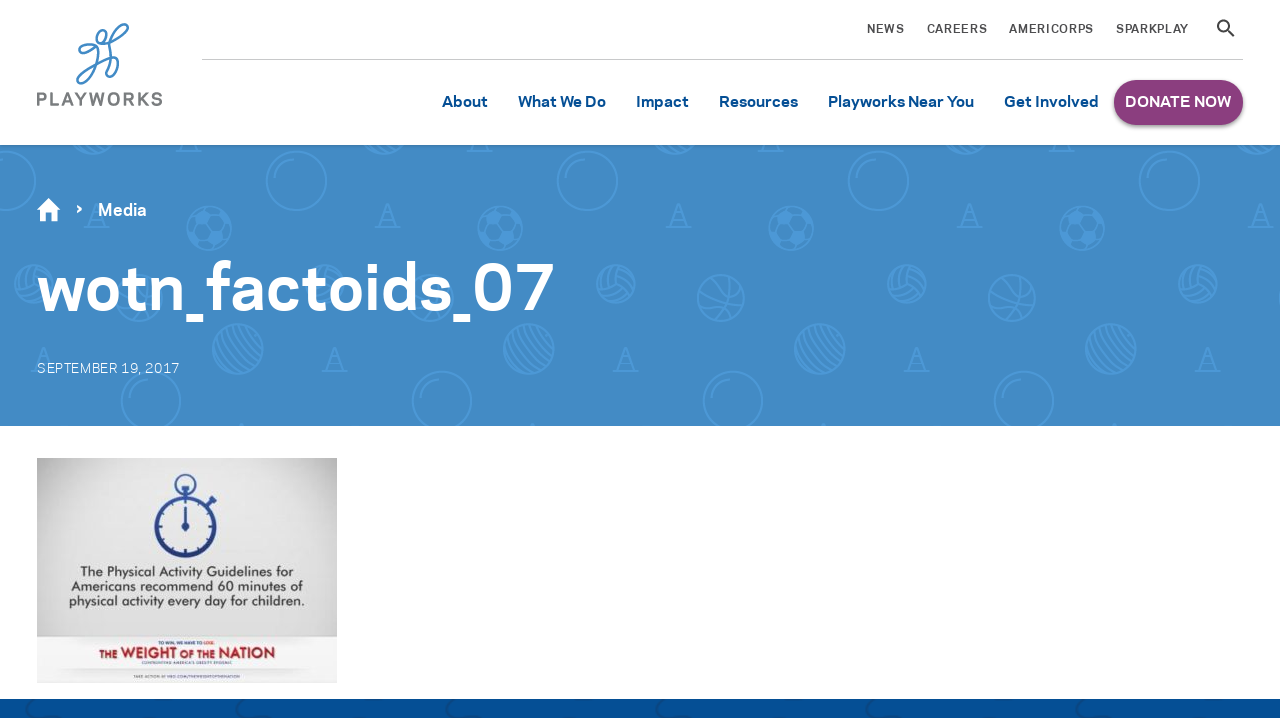

--- FILE ---
content_type: text/html; charset=UTF-8
request_url: https://www.playworks.org/resource/the-weight-of-the-nation-is-in-our-hands/wotn_factoids_07/
body_size: 28290
content:
<!doctype html>
<html lang="en-US" class="no-js national">
<head>

<meta charset="UTF-8">
<meta http-equiv="x-ua-compatible" content="ie=edge"><script type="text/javascript">(window.NREUM||(NREUM={})).init={ajax:{deny_list:["bam.nr-data.net"]},feature_flags:["soft_nav"]};(window.NREUM||(NREUM={})).loader_config={licenseKey:"d2b5575590",applicationID:"34651044",browserID:"34656064"};;/*! For license information please see nr-loader-rum-1.308.0.min.js.LICENSE.txt */
(()=>{var e,t,r={163:(e,t,r)=>{"use strict";r.d(t,{j:()=>E});var n=r(384),i=r(1741);var a=r(2555);r(860).K7.genericEvents;const s="experimental.resources",o="register",c=e=>{if(!e||"string"!=typeof e)return!1;try{document.createDocumentFragment().querySelector(e)}catch{return!1}return!0};var d=r(2614),u=r(944),l=r(8122);const f="[data-nr-mask]",g=e=>(0,l.a)(e,(()=>{const e={feature_flags:[],experimental:{allow_registered_children:!1,resources:!1},mask_selector:"*",block_selector:"[data-nr-block]",mask_input_options:{color:!1,date:!1,"datetime-local":!1,email:!1,month:!1,number:!1,range:!1,search:!1,tel:!1,text:!1,time:!1,url:!1,week:!1,textarea:!1,select:!1,password:!0}};return{ajax:{deny_list:void 0,block_internal:!0,enabled:!0,autoStart:!0},api:{get allow_registered_children(){return e.feature_flags.includes(o)||e.experimental.allow_registered_children},set allow_registered_children(t){e.experimental.allow_registered_children=t},duplicate_registered_data:!1},browser_consent_mode:{enabled:!1},distributed_tracing:{enabled:void 0,exclude_newrelic_header:void 0,cors_use_newrelic_header:void 0,cors_use_tracecontext_headers:void 0,allowed_origins:void 0},get feature_flags(){return e.feature_flags},set feature_flags(t){e.feature_flags=t},generic_events:{enabled:!0,autoStart:!0},harvest:{interval:30},jserrors:{enabled:!0,autoStart:!0},logging:{enabled:!0,autoStart:!0},metrics:{enabled:!0,autoStart:!0},obfuscate:void 0,page_action:{enabled:!0},page_view_event:{enabled:!0,autoStart:!0},page_view_timing:{enabled:!0,autoStart:!0},performance:{capture_marks:!1,capture_measures:!1,capture_detail:!0,resources:{get enabled(){return e.feature_flags.includes(s)||e.experimental.resources},set enabled(t){e.experimental.resources=t},asset_types:[],first_party_domains:[],ignore_newrelic:!0}},privacy:{cookies_enabled:!0},proxy:{assets:void 0,beacon:void 0},session:{expiresMs:d.wk,inactiveMs:d.BB},session_replay:{autoStart:!0,enabled:!1,preload:!1,sampling_rate:10,error_sampling_rate:100,collect_fonts:!1,inline_images:!1,fix_stylesheets:!0,mask_all_inputs:!0,get mask_text_selector(){return e.mask_selector},set mask_text_selector(t){c(t)?e.mask_selector="".concat(t,",").concat(f):""===t||null===t?e.mask_selector=f:(0,u.R)(5,t)},get block_class(){return"nr-block"},get ignore_class(){return"nr-ignore"},get mask_text_class(){return"nr-mask"},get block_selector(){return e.block_selector},set block_selector(t){c(t)?e.block_selector+=",".concat(t):""!==t&&(0,u.R)(6,t)},get mask_input_options(){return e.mask_input_options},set mask_input_options(t){t&&"object"==typeof t?e.mask_input_options={...t,password:!0}:(0,u.R)(7,t)}},session_trace:{enabled:!0,autoStart:!0},soft_navigations:{enabled:!0,autoStart:!0},spa:{enabled:!0,autoStart:!0},ssl:void 0,user_actions:{enabled:!0,elementAttributes:["id","className","tagName","type"]}}})());var p=r(6154),m=r(9324);let h=0;const v={buildEnv:m.F3,distMethod:m.Xs,version:m.xv,originTime:p.WN},b={consented:!1},y={appMetadata:{},get consented(){return this.session?.state?.consent||b.consented},set consented(e){b.consented=e},customTransaction:void 0,denyList:void 0,disabled:!1,harvester:void 0,isolatedBacklog:!1,isRecording:!1,loaderType:void 0,maxBytes:3e4,obfuscator:void 0,onerror:void 0,ptid:void 0,releaseIds:{},session:void 0,timeKeeper:void 0,registeredEntities:[],jsAttributesMetadata:{bytes:0},get harvestCount(){return++h}},_=e=>{const t=(0,l.a)(e,y),r=Object.keys(v).reduce((e,t)=>(e[t]={value:v[t],writable:!1,configurable:!0,enumerable:!0},e),{});return Object.defineProperties(t,r)};var w=r(5701);const x=e=>{const t=e.startsWith("http");e+="/",r.p=t?e:"https://"+e};var R=r(7836),k=r(3241);const A={accountID:void 0,trustKey:void 0,agentID:void 0,licenseKey:void 0,applicationID:void 0,xpid:void 0},S=e=>(0,l.a)(e,A),T=new Set;function E(e,t={},r,s){let{init:o,info:c,loader_config:d,runtime:u={},exposed:l=!0}=t;if(!c){const e=(0,n.pV)();o=e.init,c=e.info,d=e.loader_config}e.init=g(o||{}),e.loader_config=S(d||{}),c.jsAttributes??={},p.bv&&(c.jsAttributes.isWorker=!0),e.info=(0,a.D)(c);const f=e.init,m=[c.beacon,c.errorBeacon];T.has(e.agentIdentifier)||(f.proxy.assets&&(x(f.proxy.assets),m.push(f.proxy.assets)),f.proxy.beacon&&m.push(f.proxy.beacon),e.beacons=[...m],function(e){const t=(0,n.pV)();Object.getOwnPropertyNames(i.W.prototype).forEach(r=>{const n=i.W.prototype[r];if("function"!=typeof n||"constructor"===n)return;let a=t[r];e[r]&&!1!==e.exposed&&"micro-agent"!==e.runtime?.loaderType&&(t[r]=(...t)=>{const n=e[r](...t);return a?a(...t):n})})}(e),(0,n.US)("activatedFeatures",w.B)),u.denyList=[...f.ajax.deny_list||[],...f.ajax.block_internal?m:[]],u.ptid=e.agentIdentifier,u.loaderType=r,e.runtime=_(u),T.has(e.agentIdentifier)||(e.ee=R.ee.get(e.agentIdentifier),e.exposed=l,(0,k.W)({agentIdentifier:e.agentIdentifier,drained:!!w.B?.[e.agentIdentifier],type:"lifecycle",name:"initialize",feature:void 0,data:e.config})),T.add(e.agentIdentifier)}},384:(e,t,r)=>{"use strict";r.d(t,{NT:()=>s,US:()=>u,Zm:()=>o,bQ:()=>d,dV:()=>c,pV:()=>l});var n=r(6154),i=r(1863),a=r(1910);const s={beacon:"bam.nr-data.net",errorBeacon:"bam.nr-data.net"};function o(){return n.gm.NREUM||(n.gm.NREUM={}),void 0===n.gm.newrelic&&(n.gm.newrelic=n.gm.NREUM),n.gm.NREUM}function c(){let e=o();return e.o||(e.o={ST:n.gm.setTimeout,SI:n.gm.setImmediate||n.gm.setInterval,CT:n.gm.clearTimeout,XHR:n.gm.XMLHttpRequest,REQ:n.gm.Request,EV:n.gm.Event,PR:n.gm.Promise,MO:n.gm.MutationObserver,FETCH:n.gm.fetch,WS:n.gm.WebSocket},(0,a.i)(...Object.values(e.o))),e}function d(e,t){let r=o();r.initializedAgents??={},t.initializedAt={ms:(0,i.t)(),date:new Date},r.initializedAgents[e]=t}function u(e,t){o()[e]=t}function l(){return function(){let e=o();const t=e.info||{};e.info={beacon:s.beacon,errorBeacon:s.errorBeacon,...t}}(),function(){let e=o();const t=e.init||{};e.init={...t}}(),c(),function(){let e=o();const t=e.loader_config||{};e.loader_config={...t}}(),o()}},782:(e,t,r)=>{"use strict";r.d(t,{T:()=>n});const n=r(860).K7.pageViewTiming},860:(e,t,r)=>{"use strict";r.d(t,{$J:()=>u,K7:()=>c,P3:()=>d,XX:()=>i,Yy:()=>o,df:()=>a,qY:()=>n,v4:()=>s});const n="events",i="jserrors",a="browser/blobs",s="rum",o="browser/logs",c={ajax:"ajax",genericEvents:"generic_events",jserrors:i,logging:"logging",metrics:"metrics",pageAction:"page_action",pageViewEvent:"page_view_event",pageViewTiming:"page_view_timing",sessionReplay:"session_replay",sessionTrace:"session_trace",softNav:"soft_navigations",spa:"spa"},d={[c.pageViewEvent]:1,[c.pageViewTiming]:2,[c.metrics]:3,[c.jserrors]:4,[c.spa]:5,[c.ajax]:6,[c.sessionTrace]:7,[c.softNav]:8,[c.sessionReplay]:9,[c.logging]:10,[c.genericEvents]:11},u={[c.pageViewEvent]:s,[c.pageViewTiming]:n,[c.ajax]:n,[c.spa]:n,[c.softNav]:n,[c.metrics]:i,[c.jserrors]:i,[c.sessionTrace]:a,[c.sessionReplay]:a,[c.logging]:o,[c.genericEvents]:"ins"}},944:(e,t,r)=>{"use strict";r.d(t,{R:()=>i});var n=r(3241);function i(e,t){"function"==typeof console.debug&&(console.debug("New Relic Warning: https://github.com/newrelic/newrelic-browser-agent/blob/main/docs/warning-codes.md#".concat(e),t),(0,n.W)({agentIdentifier:null,drained:null,type:"data",name:"warn",feature:"warn",data:{code:e,secondary:t}}))}},1687:(e,t,r)=>{"use strict";r.d(t,{Ak:()=>d,Ze:()=>f,x3:()=>u});var n=r(3241),i=r(7836),a=r(3606),s=r(860),o=r(2646);const c={};function d(e,t){const r={staged:!1,priority:s.P3[t]||0};l(e),c[e].get(t)||c[e].set(t,r)}function u(e,t){e&&c[e]&&(c[e].get(t)&&c[e].delete(t),p(e,t,!1),c[e].size&&g(e))}function l(e){if(!e)throw new Error("agentIdentifier required");c[e]||(c[e]=new Map)}function f(e="",t="feature",r=!1){if(l(e),!e||!c[e].get(t)||r)return p(e,t);c[e].get(t).staged=!0,g(e)}function g(e){const t=Array.from(c[e]);t.every(([e,t])=>t.staged)&&(t.sort((e,t)=>e[1].priority-t[1].priority),t.forEach(([t])=>{c[e].delete(t),p(e,t)}))}function p(e,t,r=!0){const s=e?i.ee.get(e):i.ee,c=a.i.handlers;if(!s.aborted&&s.backlog&&c){if((0,n.W)({agentIdentifier:e,type:"lifecycle",name:"drain",feature:t}),r){const e=s.backlog[t],r=c[t];if(r){for(let t=0;e&&t<e.length;++t)m(e[t],r);Object.entries(r).forEach(([e,t])=>{Object.values(t||{}).forEach(t=>{t[0]?.on&&t[0]?.context()instanceof o.y&&t[0].on(e,t[1])})})}}s.isolatedBacklog||delete c[t],s.backlog[t]=null,s.emit("drain-"+t,[])}}function m(e,t){var r=e[1];Object.values(t[r]||{}).forEach(t=>{var r=e[0];if(t[0]===r){var n=t[1],i=e[3],a=e[2];n.apply(i,a)}})}},1738:(e,t,r)=>{"use strict";r.d(t,{U:()=>g,Y:()=>f});var n=r(3241),i=r(9908),a=r(1863),s=r(944),o=r(5701),c=r(3969),d=r(8362),u=r(860),l=r(4261);function f(e,t,r,a){const f=a||r;!f||f[e]&&f[e]!==d.d.prototype[e]||(f[e]=function(){(0,i.p)(c.xV,["API/"+e+"/called"],void 0,u.K7.metrics,r.ee),(0,n.W)({agentIdentifier:r.agentIdentifier,drained:!!o.B?.[r.agentIdentifier],type:"data",name:"api",feature:l.Pl+e,data:{}});try{return t.apply(this,arguments)}catch(e){(0,s.R)(23,e)}})}function g(e,t,r,n,s){const o=e.info;null===r?delete o.jsAttributes[t]:o.jsAttributes[t]=r,(s||null===r)&&(0,i.p)(l.Pl+n,[(0,a.t)(),t,r],void 0,"session",e.ee)}},1741:(e,t,r)=>{"use strict";r.d(t,{W:()=>a});var n=r(944),i=r(4261);class a{#e(e,...t){if(this[e]!==a.prototype[e])return this[e](...t);(0,n.R)(35,e)}addPageAction(e,t){return this.#e(i.hG,e,t)}register(e){return this.#e(i.eY,e)}recordCustomEvent(e,t){return this.#e(i.fF,e,t)}setPageViewName(e,t){return this.#e(i.Fw,e,t)}setCustomAttribute(e,t,r){return this.#e(i.cD,e,t,r)}noticeError(e,t){return this.#e(i.o5,e,t)}setUserId(e,t=!1){return this.#e(i.Dl,e,t)}setApplicationVersion(e){return this.#e(i.nb,e)}setErrorHandler(e){return this.#e(i.bt,e)}addRelease(e,t){return this.#e(i.k6,e,t)}log(e,t){return this.#e(i.$9,e,t)}start(){return this.#e(i.d3)}finished(e){return this.#e(i.BL,e)}recordReplay(){return this.#e(i.CH)}pauseReplay(){return this.#e(i.Tb)}addToTrace(e){return this.#e(i.U2,e)}setCurrentRouteName(e){return this.#e(i.PA,e)}interaction(e){return this.#e(i.dT,e)}wrapLogger(e,t,r){return this.#e(i.Wb,e,t,r)}measure(e,t){return this.#e(i.V1,e,t)}consent(e){return this.#e(i.Pv,e)}}},1863:(e,t,r)=>{"use strict";function n(){return Math.floor(performance.now())}r.d(t,{t:()=>n})},1910:(e,t,r)=>{"use strict";r.d(t,{i:()=>a});var n=r(944);const i=new Map;function a(...e){return e.every(e=>{if(i.has(e))return i.get(e);const t="function"==typeof e?e.toString():"",r=t.includes("[native code]"),a=t.includes("nrWrapper");return r||a||(0,n.R)(64,e?.name||t),i.set(e,r),r})}},2555:(e,t,r)=>{"use strict";r.d(t,{D:()=>o,f:()=>s});var n=r(384),i=r(8122);const a={beacon:n.NT.beacon,errorBeacon:n.NT.errorBeacon,licenseKey:void 0,applicationID:void 0,sa:void 0,queueTime:void 0,applicationTime:void 0,ttGuid:void 0,user:void 0,account:void 0,product:void 0,extra:void 0,jsAttributes:{},userAttributes:void 0,atts:void 0,transactionName:void 0,tNamePlain:void 0};function s(e){try{return!!e.licenseKey&&!!e.errorBeacon&&!!e.applicationID}catch(e){return!1}}const o=e=>(0,i.a)(e,a)},2614:(e,t,r)=>{"use strict";r.d(t,{BB:()=>s,H3:()=>n,g:()=>d,iL:()=>c,tS:()=>o,uh:()=>i,wk:()=>a});const n="NRBA",i="SESSION",a=144e5,s=18e5,o={STARTED:"session-started",PAUSE:"session-pause",RESET:"session-reset",RESUME:"session-resume",UPDATE:"session-update"},c={SAME_TAB:"same-tab",CROSS_TAB:"cross-tab"},d={OFF:0,FULL:1,ERROR:2}},2646:(e,t,r)=>{"use strict";r.d(t,{y:()=>n});class n{constructor(e){this.contextId=e}}},2843:(e,t,r)=>{"use strict";r.d(t,{G:()=>a,u:()=>i});var n=r(3878);function i(e,t=!1,r,i){(0,n.DD)("visibilitychange",function(){if(t)return void("hidden"===document.visibilityState&&e());e(document.visibilityState)},r,i)}function a(e,t,r){(0,n.sp)("pagehide",e,t,r)}},3241:(e,t,r)=>{"use strict";r.d(t,{W:()=>a});var n=r(6154);const i="newrelic";function a(e={}){try{n.gm.dispatchEvent(new CustomEvent(i,{detail:e}))}catch(e){}}},3606:(e,t,r)=>{"use strict";r.d(t,{i:()=>a});var n=r(9908);a.on=s;var i=a.handlers={};function a(e,t,r,a){s(a||n.d,i,e,t,r)}function s(e,t,r,i,a){a||(a="feature"),e||(e=n.d);var s=t[a]=t[a]||{};(s[r]=s[r]||[]).push([e,i])}},3878:(e,t,r)=>{"use strict";function n(e,t){return{capture:e,passive:!1,signal:t}}function i(e,t,r=!1,i){window.addEventListener(e,t,n(r,i))}function a(e,t,r=!1,i){document.addEventListener(e,t,n(r,i))}r.d(t,{DD:()=>a,jT:()=>n,sp:()=>i})},3969:(e,t,r)=>{"use strict";r.d(t,{TZ:()=>n,XG:()=>o,rs:()=>i,xV:()=>s,z_:()=>a});const n=r(860).K7.metrics,i="sm",a="cm",s="storeSupportabilityMetrics",o="storeEventMetrics"},4234:(e,t,r)=>{"use strict";r.d(t,{W:()=>a});var n=r(7836),i=r(1687);class a{constructor(e,t){this.agentIdentifier=e,this.ee=n.ee.get(e),this.featureName=t,this.blocked=!1}deregisterDrain(){(0,i.x3)(this.agentIdentifier,this.featureName)}}},4261:(e,t,r)=>{"use strict";r.d(t,{$9:()=>d,BL:()=>o,CH:()=>g,Dl:()=>_,Fw:()=>y,PA:()=>h,Pl:()=>n,Pv:()=>k,Tb:()=>l,U2:()=>a,V1:()=>R,Wb:()=>x,bt:()=>b,cD:()=>v,d3:()=>w,dT:()=>c,eY:()=>p,fF:()=>f,hG:()=>i,k6:()=>s,nb:()=>m,o5:()=>u});const n="api-",i="addPageAction",a="addToTrace",s="addRelease",o="finished",c="interaction",d="log",u="noticeError",l="pauseReplay",f="recordCustomEvent",g="recordReplay",p="register",m="setApplicationVersion",h="setCurrentRouteName",v="setCustomAttribute",b="setErrorHandler",y="setPageViewName",_="setUserId",w="start",x="wrapLogger",R="measure",k="consent"},5289:(e,t,r)=>{"use strict";r.d(t,{GG:()=>s,Qr:()=>c,sB:()=>o});var n=r(3878),i=r(6389);function a(){return"undefined"==typeof document||"complete"===document.readyState}function s(e,t){if(a())return e();const r=(0,i.J)(e),s=setInterval(()=>{a()&&(clearInterval(s),r())},500);(0,n.sp)("load",r,t)}function o(e){if(a())return e();(0,n.DD)("DOMContentLoaded",e)}function c(e){if(a())return e();(0,n.sp)("popstate",e)}},5607:(e,t,r)=>{"use strict";r.d(t,{W:()=>n});const n=(0,r(9566).bz)()},5701:(e,t,r)=>{"use strict";r.d(t,{B:()=>a,t:()=>s});var n=r(3241);const i=new Set,a={};function s(e,t){const r=t.agentIdentifier;a[r]??={},e&&"object"==typeof e&&(i.has(r)||(t.ee.emit("rumresp",[e]),a[r]=e,i.add(r),(0,n.W)({agentIdentifier:r,loaded:!0,drained:!0,type:"lifecycle",name:"load",feature:void 0,data:e})))}},6154:(e,t,r)=>{"use strict";r.d(t,{OF:()=>c,RI:()=>i,WN:()=>u,bv:()=>a,eN:()=>l,gm:()=>s,mw:()=>o,sb:()=>d});var n=r(1863);const i="undefined"!=typeof window&&!!window.document,a="undefined"!=typeof WorkerGlobalScope&&("undefined"!=typeof self&&self instanceof WorkerGlobalScope&&self.navigator instanceof WorkerNavigator||"undefined"!=typeof globalThis&&globalThis instanceof WorkerGlobalScope&&globalThis.navigator instanceof WorkerNavigator),s=i?window:"undefined"!=typeof WorkerGlobalScope&&("undefined"!=typeof self&&self instanceof WorkerGlobalScope&&self||"undefined"!=typeof globalThis&&globalThis instanceof WorkerGlobalScope&&globalThis),o=Boolean("hidden"===s?.document?.visibilityState),c=/iPad|iPhone|iPod/.test(s.navigator?.userAgent),d=c&&"undefined"==typeof SharedWorker,u=((()=>{const e=s.navigator?.userAgent?.match(/Firefox[/\s](\d+\.\d+)/);Array.isArray(e)&&e.length>=2&&e[1]})(),Date.now()-(0,n.t)()),l=()=>"undefined"!=typeof PerformanceNavigationTiming&&s?.performance?.getEntriesByType("navigation")?.[0]?.responseStart},6389:(e,t,r)=>{"use strict";function n(e,t=500,r={}){const n=r?.leading||!1;let i;return(...r)=>{n&&void 0===i&&(e.apply(this,r),i=setTimeout(()=>{i=clearTimeout(i)},t)),n||(clearTimeout(i),i=setTimeout(()=>{e.apply(this,r)},t))}}function i(e){let t=!1;return(...r)=>{t||(t=!0,e.apply(this,r))}}r.d(t,{J:()=>i,s:()=>n})},6630:(e,t,r)=>{"use strict";r.d(t,{T:()=>n});const n=r(860).K7.pageViewEvent},7699:(e,t,r)=>{"use strict";r.d(t,{It:()=>a,KC:()=>o,No:()=>i,qh:()=>s});var n=r(860);const i=16e3,a=1e6,s="SESSION_ERROR",o={[n.K7.logging]:!0,[n.K7.genericEvents]:!1,[n.K7.jserrors]:!1,[n.K7.ajax]:!1}},7836:(e,t,r)=>{"use strict";r.d(t,{P:()=>o,ee:()=>c});var n=r(384),i=r(8990),a=r(2646),s=r(5607);const o="nr@context:".concat(s.W),c=function e(t,r){var n={},s={},u={},l=!1;try{l=16===r.length&&d.initializedAgents?.[r]?.runtime.isolatedBacklog}catch(e){}var f={on:p,addEventListener:p,removeEventListener:function(e,t){var r=n[e];if(!r)return;for(var i=0;i<r.length;i++)r[i]===t&&r.splice(i,1)},emit:function(e,r,n,i,a){!1!==a&&(a=!0);if(c.aborted&&!i)return;t&&a&&t.emit(e,r,n);var o=g(n);m(e).forEach(e=>{e.apply(o,r)});var d=v()[s[e]];d&&d.push([f,e,r,o]);return o},get:h,listeners:m,context:g,buffer:function(e,t){const r=v();if(t=t||"feature",f.aborted)return;Object.entries(e||{}).forEach(([e,n])=>{s[n]=t,t in r||(r[t]=[])})},abort:function(){f._aborted=!0,Object.keys(f.backlog).forEach(e=>{delete f.backlog[e]})},isBuffering:function(e){return!!v()[s[e]]},debugId:r,backlog:l?{}:t&&"object"==typeof t.backlog?t.backlog:{},isolatedBacklog:l};return Object.defineProperty(f,"aborted",{get:()=>{let e=f._aborted||!1;return e||(t&&(e=t.aborted),e)}}),f;function g(e){return e&&e instanceof a.y?e:e?(0,i.I)(e,o,()=>new a.y(o)):new a.y(o)}function p(e,t){n[e]=m(e).concat(t)}function m(e){return n[e]||[]}function h(t){return u[t]=u[t]||e(f,t)}function v(){return f.backlog}}(void 0,"globalEE"),d=(0,n.Zm)();d.ee||(d.ee=c)},8122:(e,t,r)=>{"use strict";r.d(t,{a:()=>i});var n=r(944);function i(e,t){try{if(!e||"object"!=typeof e)return(0,n.R)(3);if(!t||"object"!=typeof t)return(0,n.R)(4);const r=Object.create(Object.getPrototypeOf(t),Object.getOwnPropertyDescriptors(t)),a=0===Object.keys(r).length?e:r;for(let s in a)if(void 0!==e[s])try{if(null===e[s]){r[s]=null;continue}Array.isArray(e[s])&&Array.isArray(t[s])?r[s]=Array.from(new Set([...e[s],...t[s]])):"object"==typeof e[s]&&"object"==typeof t[s]?r[s]=i(e[s],t[s]):r[s]=e[s]}catch(e){r[s]||(0,n.R)(1,e)}return r}catch(e){(0,n.R)(2,e)}}},8362:(e,t,r)=>{"use strict";r.d(t,{d:()=>a});var n=r(9566),i=r(1741);class a extends i.W{agentIdentifier=(0,n.LA)(16)}},8374:(e,t,r)=>{r.nc=(()=>{try{return document?.currentScript?.nonce}catch(e){}return""})()},8990:(e,t,r)=>{"use strict";r.d(t,{I:()=>i});var n=Object.prototype.hasOwnProperty;function i(e,t,r){if(n.call(e,t))return e[t];var i=r();if(Object.defineProperty&&Object.keys)try{return Object.defineProperty(e,t,{value:i,writable:!0,enumerable:!1}),i}catch(e){}return e[t]=i,i}},9324:(e,t,r)=>{"use strict";r.d(t,{F3:()=>i,Xs:()=>a,xv:()=>n});const n="1.308.0",i="PROD",a="CDN"},9566:(e,t,r)=>{"use strict";r.d(t,{LA:()=>o,bz:()=>s});var n=r(6154);const i="xxxxxxxx-xxxx-4xxx-yxxx-xxxxxxxxxxxx";function a(e,t){return e?15&e[t]:16*Math.random()|0}function s(){const e=n.gm?.crypto||n.gm?.msCrypto;let t,r=0;return e&&e.getRandomValues&&(t=e.getRandomValues(new Uint8Array(30))),i.split("").map(e=>"x"===e?a(t,r++).toString(16):"y"===e?(3&a()|8).toString(16):e).join("")}function o(e){const t=n.gm?.crypto||n.gm?.msCrypto;let r,i=0;t&&t.getRandomValues&&(r=t.getRandomValues(new Uint8Array(e)));const s=[];for(var o=0;o<e;o++)s.push(a(r,i++).toString(16));return s.join("")}},9908:(e,t,r)=>{"use strict";r.d(t,{d:()=>n,p:()=>i});var n=r(7836).ee.get("handle");function i(e,t,r,i,a){a?(a.buffer([e],i),a.emit(e,t,r)):(n.buffer([e],i),n.emit(e,t,r))}}},n={};function i(e){var t=n[e];if(void 0!==t)return t.exports;var a=n[e]={exports:{}};return r[e](a,a.exports,i),a.exports}i.m=r,i.d=(e,t)=>{for(var r in t)i.o(t,r)&&!i.o(e,r)&&Object.defineProperty(e,r,{enumerable:!0,get:t[r]})},i.f={},i.e=e=>Promise.all(Object.keys(i.f).reduce((t,r)=>(i.f[r](e,t),t),[])),i.u=e=>"nr-rum-1.308.0.min.js",i.o=(e,t)=>Object.prototype.hasOwnProperty.call(e,t),e={},t="NRBA-1.308.0.PROD:",i.l=(r,n,a,s)=>{if(e[r])e[r].push(n);else{var o,c;if(void 0!==a)for(var d=document.getElementsByTagName("script"),u=0;u<d.length;u++){var l=d[u];if(l.getAttribute("src")==r||l.getAttribute("data-webpack")==t+a){o=l;break}}if(!o){c=!0;var f={296:"sha512-+MIMDsOcckGXa1EdWHqFNv7P+JUkd5kQwCBr3KE6uCvnsBNUrdSt4a/3/L4j4TxtnaMNjHpza2/erNQbpacJQA=="};(o=document.createElement("script")).charset="utf-8",i.nc&&o.setAttribute("nonce",i.nc),o.setAttribute("data-webpack",t+a),o.src=r,0!==o.src.indexOf(window.location.origin+"/")&&(o.crossOrigin="anonymous"),f[s]&&(o.integrity=f[s])}e[r]=[n];var g=(t,n)=>{o.onerror=o.onload=null,clearTimeout(p);var i=e[r];if(delete e[r],o.parentNode&&o.parentNode.removeChild(o),i&&i.forEach(e=>e(n)),t)return t(n)},p=setTimeout(g.bind(null,void 0,{type:"timeout",target:o}),12e4);o.onerror=g.bind(null,o.onerror),o.onload=g.bind(null,o.onload),c&&document.head.appendChild(o)}},i.r=e=>{"undefined"!=typeof Symbol&&Symbol.toStringTag&&Object.defineProperty(e,Symbol.toStringTag,{value:"Module"}),Object.defineProperty(e,"__esModule",{value:!0})},i.p="https://js-agent.newrelic.com/",(()=>{var e={374:0,840:0};i.f.j=(t,r)=>{var n=i.o(e,t)?e[t]:void 0;if(0!==n)if(n)r.push(n[2]);else{var a=new Promise((r,i)=>n=e[t]=[r,i]);r.push(n[2]=a);var s=i.p+i.u(t),o=new Error;i.l(s,r=>{if(i.o(e,t)&&(0!==(n=e[t])&&(e[t]=void 0),n)){var a=r&&("load"===r.type?"missing":r.type),s=r&&r.target&&r.target.src;o.message="Loading chunk "+t+" failed: ("+a+": "+s+")",o.name="ChunkLoadError",o.type=a,o.request=s,n[1](o)}},"chunk-"+t,t)}};var t=(t,r)=>{var n,a,[s,o,c]=r,d=0;if(s.some(t=>0!==e[t])){for(n in o)i.o(o,n)&&(i.m[n]=o[n]);if(c)c(i)}for(t&&t(r);d<s.length;d++)a=s[d],i.o(e,a)&&e[a]&&e[a][0](),e[a]=0},r=self["webpackChunk:NRBA-1.308.0.PROD"]=self["webpackChunk:NRBA-1.308.0.PROD"]||[];r.forEach(t.bind(null,0)),r.push=t.bind(null,r.push.bind(r))})(),(()=>{"use strict";i(8374);var e=i(8362),t=i(860);const r=Object.values(t.K7);var n=i(163);var a=i(9908),s=i(1863),o=i(4261),c=i(1738);var d=i(1687),u=i(4234),l=i(5289),f=i(6154),g=i(944),p=i(384);const m=e=>f.RI&&!0===e?.privacy.cookies_enabled;function h(e){return!!(0,p.dV)().o.MO&&m(e)&&!0===e?.session_trace.enabled}var v=i(6389),b=i(7699);class y extends u.W{constructor(e,t){super(e.agentIdentifier,t),this.agentRef=e,this.abortHandler=void 0,this.featAggregate=void 0,this.loadedSuccessfully=void 0,this.onAggregateImported=new Promise(e=>{this.loadedSuccessfully=e}),this.deferred=Promise.resolve(),!1===e.init[this.featureName].autoStart?this.deferred=new Promise((t,r)=>{this.ee.on("manual-start-all",(0,v.J)(()=>{(0,d.Ak)(e.agentIdentifier,this.featureName),t()}))}):(0,d.Ak)(e.agentIdentifier,t)}importAggregator(e,t,r={}){if(this.featAggregate)return;const n=async()=>{let n;await this.deferred;try{if(m(e.init)){const{setupAgentSession:t}=await i.e(296).then(i.bind(i,3305));n=t(e)}}catch(e){(0,g.R)(20,e),this.ee.emit("internal-error",[e]),(0,a.p)(b.qh,[e],void 0,this.featureName,this.ee)}try{if(!this.#t(this.featureName,n,e.init))return(0,d.Ze)(this.agentIdentifier,this.featureName),void this.loadedSuccessfully(!1);const{Aggregate:i}=await t();this.featAggregate=new i(e,r),e.runtime.harvester.initializedAggregates.push(this.featAggregate),this.loadedSuccessfully(!0)}catch(e){(0,g.R)(34,e),this.abortHandler?.(),(0,d.Ze)(this.agentIdentifier,this.featureName,!0),this.loadedSuccessfully(!1),this.ee&&this.ee.abort()}};f.RI?(0,l.GG)(()=>n(),!0):n()}#t(e,r,n){if(this.blocked)return!1;switch(e){case t.K7.sessionReplay:return h(n)&&!!r;case t.K7.sessionTrace:return!!r;default:return!0}}}var _=i(6630),w=i(2614),x=i(3241);class R extends y{static featureName=_.T;constructor(e){var t;super(e,_.T),this.setupInspectionEvents(e.agentIdentifier),t=e,(0,c.Y)(o.Fw,function(e,r){"string"==typeof e&&("/"!==e.charAt(0)&&(e="/"+e),t.runtime.customTransaction=(r||"http://custom.transaction")+e,(0,a.p)(o.Pl+o.Fw,[(0,s.t)()],void 0,void 0,t.ee))},t),this.importAggregator(e,()=>i.e(296).then(i.bind(i,3943)))}setupInspectionEvents(e){const t=(t,r)=>{t&&(0,x.W)({agentIdentifier:e,timeStamp:t.timeStamp,loaded:"complete"===t.target.readyState,type:"window",name:r,data:t.target.location+""})};(0,l.sB)(e=>{t(e,"DOMContentLoaded")}),(0,l.GG)(e=>{t(e,"load")}),(0,l.Qr)(e=>{t(e,"navigate")}),this.ee.on(w.tS.UPDATE,(t,r)=>{(0,x.W)({agentIdentifier:e,type:"lifecycle",name:"session",data:r})})}}class k extends e.d{constructor(e){var t;(super(),f.gm)?(this.features={},(0,p.bQ)(this.agentIdentifier,this),this.desiredFeatures=new Set(e.features||[]),this.desiredFeatures.add(R),(0,n.j)(this,e,e.loaderType||"agent"),t=this,(0,c.Y)(o.cD,function(e,r,n=!1){if("string"==typeof e){if(["string","number","boolean"].includes(typeof r)||null===r)return(0,c.U)(t,e,r,o.cD,n);(0,g.R)(40,typeof r)}else(0,g.R)(39,typeof e)},t),function(e){(0,c.Y)(o.Dl,function(t,r=!1){if("string"!=typeof t&&null!==t)return void(0,g.R)(41,typeof t);const n=e.info.jsAttributes["enduser.id"];r&&null!=n&&n!==t?(0,a.p)(o.Pl+"setUserIdAndResetSession",[t],void 0,"session",e.ee):(0,c.U)(e,"enduser.id",t,o.Dl,!0)},e)}(this),function(e){(0,c.Y)(o.nb,function(t){if("string"==typeof t||null===t)return(0,c.U)(e,"application.version",t,o.nb,!1);(0,g.R)(42,typeof t)},e)}(this),function(e){(0,c.Y)(o.d3,function(){e.ee.emit("manual-start-all")},e)}(this),function(e){(0,c.Y)(o.Pv,function(t=!0){if("boolean"==typeof t){if((0,a.p)(o.Pl+o.Pv,[t],void 0,"session",e.ee),e.runtime.consented=t,t){const t=e.features.page_view_event;t.onAggregateImported.then(e=>{const r=t.featAggregate;e&&!r.sentRum&&r.sendRum()})}}else(0,g.R)(65,typeof t)},e)}(this),this.run()):(0,g.R)(21)}get config(){return{info:this.info,init:this.init,loader_config:this.loader_config,runtime:this.runtime}}get api(){return this}run(){try{const e=function(e){const t={};return r.forEach(r=>{t[r]=!!e[r]?.enabled}),t}(this.init),n=[...this.desiredFeatures];n.sort((e,r)=>t.P3[e.featureName]-t.P3[r.featureName]),n.forEach(r=>{if(!e[r.featureName]&&r.featureName!==t.K7.pageViewEvent)return;if(r.featureName===t.K7.spa)return void(0,g.R)(67);const n=function(e){switch(e){case t.K7.ajax:return[t.K7.jserrors];case t.K7.sessionTrace:return[t.K7.ajax,t.K7.pageViewEvent];case t.K7.sessionReplay:return[t.K7.sessionTrace];case t.K7.pageViewTiming:return[t.K7.pageViewEvent];default:return[]}}(r.featureName).filter(e=>!(e in this.features));n.length>0&&(0,g.R)(36,{targetFeature:r.featureName,missingDependencies:n}),this.features[r.featureName]=new r(this)})}catch(e){(0,g.R)(22,e);for(const e in this.features)this.features[e].abortHandler?.();const t=(0,p.Zm)();delete t.initializedAgents[this.agentIdentifier]?.features,delete this.sharedAggregator;return t.ee.get(this.agentIdentifier).abort(),!1}}}var A=i(2843),S=i(782);class T extends y{static featureName=S.T;constructor(e){super(e,S.T),f.RI&&((0,A.u)(()=>(0,a.p)("docHidden",[(0,s.t)()],void 0,S.T,this.ee),!0),(0,A.G)(()=>(0,a.p)("winPagehide",[(0,s.t)()],void 0,S.T,this.ee)),this.importAggregator(e,()=>i.e(296).then(i.bind(i,2117))))}}var E=i(3969);class I extends y{static featureName=E.TZ;constructor(e){super(e,E.TZ),f.RI&&document.addEventListener("securitypolicyviolation",e=>{(0,a.p)(E.xV,["Generic/CSPViolation/Detected"],void 0,this.featureName,this.ee)}),this.importAggregator(e,()=>i.e(296).then(i.bind(i,9623)))}}new k({features:[R,T,I],loaderType:"lite"})})()})();</script>
<meta name="viewport" content="width=device-width, initial-scale=1">
<script> document.documentElement.className = document.documentElement.className.replace(/\bno-js\b/, 'js'); </script>
<!-- Google Tag Manager -->
<script>(function(w,d,s,l,i){w[l]=w[l]||[];w[l].push({'gtm.start':
new Date().getTime(),event:'gtm.js'});var f=d.getElementsByTagName(s)[0],
j=d.createElement(s),dl=l!='dataLayer'?'&l='+l:'';j.async=true;j.src=
'https://www.googletagmanager.com/gtm.js?id='+i+dl;f.parentNode.insertBefore(j,f);
})(window,document,'script','dataLayer','GTM-MQHJ8B9');</script>
<!-- End Google Tag Manager -->
<meta name='robots' content='index, follow, max-image-preview:large, max-snippet:-1, max-video-preview:-1' />
	<style>img:is([sizes="auto" i], [sizes^="auto," i]) { contain-intrinsic-size: 3000px 1500px }</style>
	
	<!-- This site is optimized with the Yoast SEO plugin v25.2 - https://yoast.com/wordpress/plugins/seo/ -->
	<title>wotn_factoids_07 | Playworks</title>
	<link rel="canonical" href="https://www.playworks.org/resource/the-weight-of-the-nation-is-in-our-hands/wotn_factoids_07/" />
	<meta property="og:locale" content="en_US" />
	<meta property="og:type" content="article" />
	<meta property="og:title" content="wotn_factoids_07 | Playworks" />
	<meta property="og:url" content="https://www.playworks.org/resource/the-weight-of-the-nation-is-in-our-hands/wotn_factoids_07/" />
	<meta property="og:site_name" content="Playworks" />
	<meta property="og:image" content="https://www.playworks.org/resource/the-weight-of-the-nation-is-in-our-hands/wotn_factoids_07" />
	<meta property="og:image:width" content="380" />
	<meta property="og:image:height" content="285" />
	<meta property="og:image:type" content="image/jpeg" />
	<meta name="twitter:card" content="summary_large_image" />
	<script type="application/ld+json" class="yoast-schema-graph">{"@context":"https://schema.org","@graph":[{"@type":"WebPage","@id":"https://www.playworks.org/resource/the-weight-of-the-nation-is-in-our-hands/wotn_factoids_07/","url":"https://www.playworks.org/resource/the-weight-of-the-nation-is-in-our-hands/wotn_factoids_07/","name":"wotn_factoids_07 | Playworks","isPartOf":{"@id":"https://www.playworks.org/#website"},"primaryImageOfPage":{"@id":"https://www.playworks.org/resource/the-weight-of-the-nation-is-in-our-hands/wotn_factoids_07/#primaryimage"},"image":{"@id":"https://www.playworks.org/resource/the-weight-of-the-nation-is-in-our-hands/wotn_factoids_07/#primaryimage"},"thumbnailUrl":"https://www.playworks.org/wp-content/uploads/2012/05/wotn_factoids_07.jpg","datePublished":"2017-09-19T16:48:28+00:00","breadcrumb":{"@id":"https://www.playworks.org/resource/the-weight-of-the-nation-is-in-our-hands/wotn_factoids_07/#breadcrumb"},"inLanguage":"en-US","potentialAction":[{"@type":"ReadAction","target":["https://www.playworks.org/resource/the-weight-of-the-nation-is-in-our-hands/wotn_factoids_07/"]}]},{"@type":"ImageObject","inLanguage":"en-US","@id":"https://www.playworks.org/resource/the-weight-of-the-nation-is-in-our-hands/wotn_factoids_07/#primaryimage","url":"https://www.playworks.org/wp-content/uploads/2012/05/wotn_factoids_07.jpg","contentUrl":"https://www.playworks.org/wp-content/uploads/2012/05/wotn_factoids_07.jpg","width":380,"height":285},{"@type":"BreadcrumbList","@id":"https://www.playworks.org/resource/the-weight-of-the-nation-is-in-our-hands/wotn_factoids_07/#breadcrumb","itemListElement":[{"@type":"ListItem","position":1,"name":"Home","item":"https://www.playworks.org/"},{"@type":"ListItem","position":2,"name":"wotn_factoids_07"}]},{"@type":"WebSite","@id":"https://www.playworks.org/#website","url":"https://www.playworks.org/","name":"Playworks","description":"Play and recess to support social-emotional learning","publisher":{"@id":"https://www.playworks.org/#organization"},"potentialAction":[{"@type":"SearchAction","target":{"@type":"EntryPoint","urlTemplate":"https://www.playworks.org/?s={search_term_string}"},"query-input":{"@type":"PropertyValueSpecification","valueRequired":true,"valueName":"search_term_string"}}],"inLanguage":"en-US"},{"@type":"Organization","@id":"https://www.playworks.org/#organization","name":"Playworks","url":"https://www.playworks.org/","logo":{"@type":"ImageObject","inLanguage":"en-US","@id":"https://www.playworks.org/#/schema/logo/image/","url":"https://www.playworks.org/wp-content/uploads/2017/09/Playworks-Official-logo-web.png","contentUrl":"https://www.playworks.org/wp-content/uploads/2017/09/Playworks-Official-logo-web.png","width":2970,"height":2014,"caption":"Playworks"},"image":{"@id":"https://www.playworks.org/#/schema/logo/image/"}}]}</script>
	<!-- / Yoast SEO plugin. -->


<link rel='dns-prefetch' href='//cdnjs.cloudflare.com' />
<link rel='stylesheet' id='swiper-css-css' href='https://cdnjs.cloudflare.com/ajax/libs/Swiper/4.5.0/css/swiper.min.css?ver=6.8.2' type='text/css' media='all' />
<style id='classic-theme-styles-inline-css' type='text/css'>
/*! This file is auto-generated */
.wp-block-button__link{color:#fff;background-color:#32373c;border-radius:9999px;box-shadow:none;text-decoration:none;padding:calc(.667em + 2px) calc(1.333em + 2px);font-size:1.125em}.wp-block-file__button{background:#32373c;color:#fff;text-decoration:none}
</style>
<style id='global-styles-inline-css' type='text/css'>
:root{--wp--preset--aspect-ratio--square: 1;--wp--preset--aspect-ratio--4-3: 4/3;--wp--preset--aspect-ratio--3-4: 3/4;--wp--preset--aspect-ratio--3-2: 3/2;--wp--preset--aspect-ratio--2-3: 2/3;--wp--preset--aspect-ratio--16-9: 16/9;--wp--preset--aspect-ratio--9-16: 9/16;--wp--preset--color--black: #000000;--wp--preset--color--cyan-bluish-gray: #abb8c3;--wp--preset--color--white: #ffffff;--wp--preset--color--pale-pink: #f78da7;--wp--preset--color--vivid-red: #cf2e2e;--wp--preset--color--luminous-vivid-orange: #ff6900;--wp--preset--color--luminous-vivid-amber: #fcb900;--wp--preset--color--light-green-cyan: #7bdcb5;--wp--preset--color--vivid-green-cyan: #00d084;--wp--preset--color--pale-cyan-blue: #8ed1fc;--wp--preset--color--vivid-cyan-blue: #0693e3;--wp--preset--color--vivid-purple: #9b51e0;--wp--preset--gradient--vivid-cyan-blue-to-vivid-purple: linear-gradient(135deg,rgba(6,147,227,1) 0%,rgb(155,81,224) 100%);--wp--preset--gradient--light-green-cyan-to-vivid-green-cyan: linear-gradient(135deg,rgb(122,220,180) 0%,rgb(0,208,130) 100%);--wp--preset--gradient--luminous-vivid-amber-to-luminous-vivid-orange: linear-gradient(135deg,rgba(252,185,0,1) 0%,rgba(255,105,0,1) 100%);--wp--preset--gradient--luminous-vivid-orange-to-vivid-red: linear-gradient(135deg,rgba(255,105,0,1) 0%,rgb(207,46,46) 100%);--wp--preset--gradient--very-light-gray-to-cyan-bluish-gray: linear-gradient(135deg,rgb(238,238,238) 0%,rgb(169,184,195) 100%);--wp--preset--gradient--cool-to-warm-spectrum: linear-gradient(135deg,rgb(74,234,220) 0%,rgb(151,120,209) 20%,rgb(207,42,186) 40%,rgb(238,44,130) 60%,rgb(251,105,98) 80%,rgb(254,248,76) 100%);--wp--preset--gradient--blush-light-purple: linear-gradient(135deg,rgb(255,206,236) 0%,rgb(152,150,240) 100%);--wp--preset--gradient--blush-bordeaux: linear-gradient(135deg,rgb(254,205,165) 0%,rgb(254,45,45) 50%,rgb(107,0,62) 100%);--wp--preset--gradient--luminous-dusk: linear-gradient(135deg,rgb(255,203,112) 0%,rgb(199,81,192) 50%,rgb(65,88,208) 100%);--wp--preset--gradient--pale-ocean: linear-gradient(135deg,rgb(255,245,203) 0%,rgb(182,227,212) 50%,rgb(51,167,181) 100%);--wp--preset--gradient--electric-grass: linear-gradient(135deg,rgb(202,248,128) 0%,rgb(113,206,126) 100%);--wp--preset--gradient--midnight: linear-gradient(135deg,rgb(2,3,129) 0%,rgb(40,116,252) 100%);--wp--preset--font-size--small: 13px;--wp--preset--font-size--medium: 20px;--wp--preset--font-size--large: 36px;--wp--preset--font-size--x-large: 42px;--wp--preset--spacing--20: 0.44rem;--wp--preset--spacing--30: 0.67rem;--wp--preset--spacing--40: 1rem;--wp--preset--spacing--50: 1.5rem;--wp--preset--spacing--60: 2.25rem;--wp--preset--spacing--70: 3.38rem;--wp--preset--spacing--80: 5.06rem;--wp--preset--shadow--natural: 6px 6px 9px rgba(0, 0, 0, 0.2);--wp--preset--shadow--deep: 12px 12px 50px rgba(0, 0, 0, 0.4);--wp--preset--shadow--sharp: 6px 6px 0px rgba(0, 0, 0, 0.2);--wp--preset--shadow--outlined: 6px 6px 0px -3px rgba(255, 255, 255, 1), 6px 6px rgba(0, 0, 0, 1);--wp--preset--shadow--crisp: 6px 6px 0px rgba(0, 0, 0, 1);}:where(.is-layout-flex){gap: 0.5em;}:where(.is-layout-grid){gap: 0.5em;}body .is-layout-flex{display: flex;}.is-layout-flex{flex-wrap: wrap;align-items: center;}.is-layout-flex > :is(*, div){margin: 0;}body .is-layout-grid{display: grid;}.is-layout-grid > :is(*, div){margin: 0;}:where(.wp-block-columns.is-layout-flex){gap: 2em;}:where(.wp-block-columns.is-layout-grid){gap: 2em;}:where(.wp-block-post-template.is-layout-flex){gap: 1.25em;}:where(.wp-block-post-template.is-layout-grid){gap: 1.25em;}.has-black-color{color: var(--wp--preset--color--black) !important;}.has-cyan-bluish-gray-color{color: var(--wp--preset--color--cyan-bluish-gray) !important;}.has-white-color{color: var(--wp--preset--color--white) !important;}.has-pale-pink-color{color: var(--wp--preset--color--pale-pink) !important;}.has-vivid-red-color{color: var(--wp--preset--color--vivid-red) !important;}.has-luminous-vivid-orange-color{color: var(--wp--preset--color--luminous-vivid-orange) !important;}.has-luminous-vivid-amber-color{color: var(--wp--preset--color--luminous-vivid-amber) !important;}.has-light-green-cyan-color{color: var(--wp--preset--color--light-green-cyan) !important;}.has-vivid-green-cyan-color{color: var(--wp--preset--color--vivid-green-cyan) !important;}.has-pale-cyan-blue-color{color: var(--wp--preset--color--pale-cyan-blue) !important;}.has-vivid-cyan-blue-color{color: var(--wp--preset--color--vivid-cyan-blue) !important;}.has-vivid-purple-color{color: var(--wp--preset--color--vivid-purple) !important;}.has-black-background-color{background-color: var(--wp--preset--color--black) !important;}.has-cyan-bluish-gray-background-color{background-color: var(--wp--preset--color--cyan-bluish-gray) !important;}.has-white-background-color{background-color: var(--wp--preset--color--white) !important;}.has-pale-pink-background-color{background-color: var(--wp--preset--color--pale-pink) !important;}.has-vivid-red-background-color{background-color: var(--wp--preset--color--vivid-red) !important;}.has-luminous-vivid-orange-background-color{background-color: var(--wp--preset--color--luminous-vivid-orange) !important;}.has-luminous-vivid-amber-background-color{background-color: var(--wp--preset--color--luminous-vivid-amber) !important;}.has-light-green-cyan-background-color{background-color: var(--wp--preset--color--light-green-cyan) !important;}.has-vivid-green-cyan-background-color{background-color: var(--wp--preset--color--vivid-green-cyan) !important;}.has-pale-cyan-blue-background-color{background-color: var(--wp--preset--color--pale-cyan-blue) !important;}.has-vivid-cyan-blue-background-color{background-color: var(--wp--preset--color--vivid-cyan-blue) !important;}.has-vivid-purple-background-color{background-color: var(--wp--preset--color--vivid-purple) !important;}.has-black-border-color{border-color: var(--wp--preset--color--black) !important;}.has-cyan-bluish-gray-border-color{border-color: var(--wp--preset--color--cyan-bluish-gray) !important;}.has-white-border-color{border-color: var(--wp--preset--color--white) !important;}.has-pale-pink-border-color{border-color: var(--wp--preset--color--pale-pink) !important;}.has-vivid-red-border-color{border-color: var(--wp--preset--color--vivid-red) !important;}.has-luminous-vivid-orange-border-color{border-color: var(--wp--preset--color--luminous-vivid-orange) !important;}.has-luminous-vivid-amber-border-color{border-color: var(--wp--preset--color--luminous-vivid-amber) !important;}.has-light-green-cyan-border-color{border-color: var(--wp--preset--color--light-green-cyan) !important;}.has-vivid-green-cyan-border-color{border-color: var(--wp--preset--color--vivid-green-cyan) !important;}.has-pale-cyan-blue-border-color{border-color: var(--wp--preset--color--pale-cyan-blue) !important;}.has-vivid-cyan-blue-border-color{border-color: var(--wp--preset--color--vivid-cyan-blue) !important;}.has-vivid-purple-border-color{border-color: var(--wp--preset--color--vivid-purple) !important;}.has-vivid-cyan-blue-to-vivid-purple-gradient-background{background: var(--wp--preset--gradient--vivid-cyan-blue-to-vivid-purple) !important;}.has-light-green-cyan-to-vivid-green-cyan-gradient-background{background: var(--wp--preset--gradient--light-green-cyan-to-vivid-green-cyan) !important;}.has-luminous-vivid-amber-to-luminous-vivid-orange-gradient-background{background: var(--wp--preset--gradient--luminous-vivid-amber-to-luminous-vivid-orange) !important;}.has-luminous-vivid-orange-to-vivid-red-gradient-background{background: var(--wp--preset--gradient--luminous-vivid-orange-to-vivid-red) !important;}.has-very-light-gray-to-cyan-bluish-gray-gradient-background{background: var(--wp--preset--gradient--very-light-gray-to-cyan-bluish-gray) !important;}.has-cool-to-warm-spectrum-gradient-background{background: var(--wp--preset--gradient--cool-to-warm-spectrum) !important;}.has-blush-light-purple-gradient-background{background: var(--wp--preset--gradient--blush-light-purple) !important;}.has-blush-bordeaux-gradient-background{background: var(--wp--preset--gradient--blush-bordeaux) !important;}.has-luminous-dusk-gradient-background{background: var(--wp--preset--gradient--luminous-dusk) !important;}.has-pale-ocean-gradient-background{background: var(--wp--preset--gradient--pale-ocean) !important;}.has-electric-grass-gradient-background{background: var(--wp--preset--gradient--electric-grass) !important;}.has-midnight-gradient-background{background: var(--wp--preset--gradient--midnight) !important;}.has-small-font-size{font-size: var(--wp--preset--font-size--small) !important;}.has-medium-font-size{font-size: var(--wp--preset--font-size--medium) !important;}.has-large-font-size{font-size: var(--wp--preset--font-size--large) !important;}.has-x-large-font-size{font-size: var(--wp--preset--font-size--x-large) !important;}
:where(.wp-block-post-template.is-layout-flex){gap: 1.25em;}:where(.wp-block-post-template.is-layout-grid){gap: 1.25em;}
:where(.wp-block-columns.is-layout-flex){gap: 2em;}:where(.wp-block-columns.is-layout-grid){gap: 2em;}
:root :where(.wp-block-pullquote){font-size: 1.5em;line-height: 1.6;}
</style>
<link rel='stylesheet' id='selectr-css' href='https://www.playworks.org/wp-content/themes/playworks/assets/vendor/mobius1-selectr/src/selectr.css?ver=1768869773' type='text/css' media='screen' />
<link rel='stylesheet' id='site-css' href='https://www.playworks.org/wp-content/themes/playworks/assets/dist/site.min.css?ver=1768869772' type='text/css' media='screen' />
<!--n2css--><!--n2js--><script type="text/javascript" src="https://cdnjs.cloudflare.com/ajax/libs/Swiper/4.5.0/js/swiper.min.js?ver=6.8.2" id="swiper-js-js"></script>
<script type="text/javascript" defer src="https://www.playworks.org/wp-content/themes/playworks/assets/dist/polyfill.min.js?ver=1768869772" id="site-polyfill-js"></script>
<script type="text/javascript" defer src="https://www.playworks.org/wp-content/themes/playworks/assets/vendor/js-cookie/src/js.cookie.js?ver=1768869773" id="js-cookie-js"></script>
<script type="text/javascript" defer src="https://www.playworks.org/wp-content/themes/playworks/assets/vendor/modern-dropdown/dropdown.min.js?ver=1768869773" id="modern-dropdown-js"></script>
<script type="text/javascript" defer src="https://www.playworks.org/wp-content/themes/playworks/assets/vendor/svg4everybody/dist/svg4everybody.min.js?ver=1768869773" id="svg4everybody-js"></script>
<script type="text/javascript" defer src="https://www.playworks.org/wp-content/themes/playworks/assets/vendor/mobius1-selectr/dist/selectr.min.js?ver=1768869773" id="selectr-js"></script>
<script type="text/javascript" id="selectr-js-after">
/* <![CDATA[ */
document.addEventListener( 'DOMContentLoaded', function() { Object.defineProperty( Selectr.prototype, 'mobileDevice', { get() { return false; }, set() {}, enumerable: true, configurable: true } ); } );
/* ]]> */
</script>
<script type="text/javascript" src="https://www.playworks.org/wp-content/themes/playworks/assets/vendor/jquery/dist/jquery.min.js?ver=1768869773" id="jquery-js"></script>
<script type="text/javascript" src="https://www.playworks.org/wp-includes/js/jquery/jquery-migrate.min.js?ver=3.4.1" id="jquery-migrate-js"></script>
<script type="text/javascript" defer src="https://www.playworks.org/wp-content/themes/playworks/assets/vendor/bows/dist/bows.min.js?ver=1768869772" id="bows-js"></script>
<script type="text/javascript" defer src="https://www.playworks.org/wp-content/themes/playworks/assets/dist/site.min.js?ver=1768869772" id="site-js"></script>
<script type="text/javascript" id="site-js-after">
/* <![CDATA[ */
window.playworks = window.playworks || {}; document.addEventListener( 'DOMContentLoaded', function() { window.playworks.site = new Site({ wpJson: 'https://www.playworks.org/wp-json/' }); });
/* ]]> */
</script>
<link rel="https://api.w.org/" href="https://www.playworks.org/wp-json/" /><link rel="alternate" title="JSON" type="application/json" href="https://www.playworks.org/wp-json/wp/v2/media/1426" /><!-- Stream WordPress user activity plugin v4.1.1 -->
<link rel="preconnect" href="https://www.googletagmanager.com">
<link rel="preconnect" href="https://www.google-analytics.com">
<meta name="tec-api-version" content="v1"><meta name="tec-api-origin" content="https://www.playworks.org"><link rel="alternate" href="https://www.playworks.org/wp-json/tribe/events/v1/" />			<style type="text/css">
				body:not(.visual-grid-active)::before { display:none; }
				#wp-admin-bar-visual-grid svg { display:inline-block; vertical-align:middle; height:16px; width:16px; margin-left:3px; margin-top:-3px; }
				#wp-admin-bar-visual-grid .icon-grid-on { display:none; }
				body.visual-grid-active #wp-admin-bar-visual-grid .icon-grid-off { display:none; }
				body.visual-grid-active #wp-admin-bar-visual-grid .icon-grid-on { display:inline; }
				@media (max-width: 782px) {
					#wpadminbar #wp-admin-bar-visual-grid { display: block; width: 52px; text-align: center; }
					#wpadminbar #wp-admin-bar-visual-grid svg { height: 28px; width: 28px; }
					#wpadminbar #wp-admin-bar-visual-grid span { display: none; }
				}
			</style>
		<link rel="icon" href="https://www.playworks.org/wp-content/uploads/2017/09/cropped-favicon-512-150x150.png" sizes="32x32" />
<link rel="icon" href="https://www.playworks.org/wp-content/uploads/2017/09/cropped-favicon-512-295x295.png" sizes="192x192" />
<link rel="apple-touch-icon" href="https://www.playworks.org/wp-content/uploads/2017/09/cropped-favicon-512-295x295.png" />
<meta name="msapplication-TileImage" content="https://www.playworks.org/wp-content/uploads/2017/09/cropped-favicon-512-295x295.png" />

<!-- Playworks Pixels: google-analytics -->
<!-- Global site tag (gtag.js) - Google Analytics -->
<script src="https://www.googletagmanager.com/gtag/js?id=UA-25304159-1"></script>
<script>
  window.dataLayer = window.dataLayer || [];
  function gtag(){dataLayer.push(arguments);}
  gtag('js', new Date());

  gtag('config', 'UA-25304159-1');
</script>

<!-- End Playworks Pixels: google-analytics -->
		<style type="text/css" id="wp-custom-css">
			/*
You can add your own CSS here.

Click the help icon above to learn more.
*/

.flex-layout--accordion .accordion__panel-title { border-bottom: none; }		</style>
		<!-- Google Tag Manager -->
<script>(function(w,d,s,l,i){w[l]=w[l]||[];w[l].push({'gtm.start':
new Date().getTime(),event:'gtm.js'});var f=d.getElementsByTagName(s)[0],
j=d.createElement(s),dl=l!='dataLayer'?'&l='+l:'';j.async=true;j.src=
'https://www.googletagmanager.com/gtm.js?id='+i+dl;f.parentNode.insertBefore(j,f);
})(window,document,'script','dataLayer','GTM-MQHJ8B9');</script>
<!-- End Google Tag Manager -->
</head>

<body class="attachment wp-singular attachment-template-default single single-attachment postid-1426 attachmentid-1426 attachment-jpeg wp-theme-playworks tribe-no-js">
<!-- Google Tag Manager (noscript) -->
<noscript><iframe src="https://www.googletagmanager.com/ns.html?id=GTM-MQHJ8B9"
height="0" width="0" style="display:none;visibility:hidden"></iframe></noscript>
<!-- End Google Tag Manager (noscript) -->
<a id="skip-link" href="#main-container"><span>Skip to content</span></a>

<div class="body-overflow">

<header class="header">
	<div class="header__wrap">
		<div class="header__content">
			<p class="header__logo">
				<a href="https://www.playworks.org" class="header__logo-link"><b class="svg svg--playworks" data-svg-url="https://www.playworks.org/wp-content/themes/playworks/assets/img/playworks.svg" data-icon="playworks"><svg role="img" xmlns="http://www.w3.org/2000/svg" viewBox="0 0 400 264.9"><g class="playworks-logo-text"><path class="playworks-logo-text--P" fill="#7A7D7F" d="M245.6 220.9c-12.5 0-19.1 7.6-19.1 22s6.6 22 19.1 22 19.1-7.6 19.1-22-6.6-22-19.1-22zm0 36.5c-7.4 0-10.9-4.6-10.9-14.5s3.5-14.5 10.9-14.5 10.8 4.6 10.8 14.5-3.4 14.5-10.8 14.5z"/><path class="playworks-logo-text--L" fill="#7A7D7F" d="M383.5 238.5c-6.6-.7-7.8-2-7.9-4.5 0-5 5.6-5.5 7.3-5.5 3.8 0 6.1.8 7.5 2.6.2.2.3.5.4.8.2.5.6 1.4.7 2 .2.7.9 1.1 1.7 1l5.2-.5c.8-.1 1.3-.7 1.3-1.2v-.6c-1.2-7.3-7.7-11.6-16.9-11.6-5.1 0-9.4 1.5-12.1 4.2-2.2 2.2-3.4 5.2-3.3 8.8.1 9.3 7.9 11.3 15.5 11.9 6.6.6 8.9 2 8.9 5.6 0 5.4-6.6 6-8.6 6-6.4 0-8-2.6-8.5-4.3-.2-.6-.3-1-.3-1.2-.3-.8-.9-1.1-1.7-1l-5 .5c-.9.1-1.5.6-1.4 1.6 0 .3.1 1 .2 1.2.7 3.2 2.1 5.7 4.3 7.4 2.8 2.3 6.9 3.4 12.6 3.4 5.6 0 10.3-1.6 13.3-4.6 2.3-2.3 3.4-5.3 3.4-8.9-.2-9.9-5.7-12.1-16.6-13.1z"/><path class="playworks-logo-text--A" fill="#7A7D7F" d="M117.2 262.7l-15-39.6-.3-.8c-.3-.8-1.2-1.4-2.1-1.4h-4c-.8 0-1.8.6-2.1 1.4l-15.3 40.4c-.3.8.1 1.4 1 1.4H85c1.5 0 1.9-.6 2.1-1.4l3.1-8.6h15.2l3.1 8.6c.3.8.4 1.4 2 1.4h5.7c.6 0 1-.4 1.1-.9 0-.1 0-.3-.1-.5zm-24.5-15.9l5-15 5 15h-10z"/><path class="playworks-logo-text--Y" fill="#7A7D7F" d="M214.6 221.7h-5.3c-.8 0-1.5.6-1.8 1.3l-3.4 18.2-1.2 7.2-2.1-7.2-5.7-18.1c-.3-.8-1.1-1.4-2-1.4h-3.7c-.8 0-1.7.7-2 1.5l-5.7 18.1s-1.4 4.9-2.1 7.2l-1.2-7.2s-2-10.8-3-16.4l-.4-1.9c-.2-.8-1-1.3-1.8-1.3H168c-.8 0-1.3.6-1.2 1.3 0 0 8.1 39.6 8.1 39.8.3 1.3 1.2 2.1 2.1 2.1h3.6c.8 0 1.6-.4 2-1.5.1-.3 6.6-21.2 6.6-21.2s1.5-5 2.2-7.1l2.1 7.1s6.5 20.9 6.6 21.2c.4 1.1 1.1 1.5 2 1.5h3.7c.8 0 1.8-.7 2.1-2.1.1-.3 8-39.8 8-39.8 0-.8-.6-1.3-1.3-1.3z"/><path class="playworks-logo-text--W" fill="#7A7D7F" d="M311 262.9l-9.5-16.1c5.4-1.6 8.1-5.6 8.1-12.1 0-8.6-4.9-13-14.5-13h-15.8c-1 0-1.8.8-1.8 1.8v38.9c0 1 .4 1.8 2.1 1.8h3.9c1.8 0 2.1-.8 2.1-1.8v-14.7h7.2l8.7 15.2c.4.7.9 1.3 2.6 1.3h6.1c.9 0 1.2-.6.8-1.3zm-15.3-22.8h-10v-10.9h10c2.9 0 5.8.7 5.8 5.5s-3 5.4-5.8 5.4z"/><path class="playworks-logo-text--O" fill="#7A7D7F" d="M158.9 221.7h-6.3c-.8 0-1.9.6-2.4 1.3l-10.4 16.4-10.4-16.4c-.5-.7-1.5-1.3-2.4-1.3h-6.3c-.8 0-1.1.6-.7 1.3l15.6 23.7v15.8c0 1 .4 1.8 2.1 1.8h3.9c1.8 0 2.1-.8 2.1-1.8v-15.8l15.6-23.7c.7-.8.4-1.3-.4-1.3z"/><path class="playworks-logo-text--R" fill="#7A7D7F" d="M16.2 221.7H1.8c-1 0-1.8.8-1.8 1.8v39c0 1 .4 1.7 2.1 1.7H6c1.8 0 2.1-.8 2.1-1.8v-14h8.2c6.7 0 14.6-2.3 14.6-13.4-.1-11-8-13.3-14.7-13.3zm.6 19.1H8.1v-11.6h8.7c3.9 0 5.7 1.9 5.7 5.8s-1.8 5.8-5.7 5.8z"/><path class="playworks-logo-text--K" fill="#7A7D7F" d="M68.1 256.6H50.2v-33.2c0-1-.4-1.8-2.1-1.8h-3.9c-1.8 0-2.1.8-2.1 1.8v38.9c0 1 .8 1.8 1.8 1.8h24.2c1.1 0 2-.9 2-2v-3.6c0-1-.9-1.9-2-1.9z"/><path class="playworks-logo-text--S" fill="#7A7D7F" d="M358.8 263l-1.2-1.4-.1-.1-.9-1.1-16-19.3 17.3-18.3c.6-.6.4-1.1-.5-1.1h-7.6c-1.1 0-1.7.2-2.6 1.1 0 0-14.2 15.4-15.4 16.8v-16.2c0-1-.4-1.8-2.1-1.8h-3.9c-1.8 0-2.1.8-2.1 1.8v38.9c0 1 .4 1.8 2.1 1.8h3.9c1.8 0 2.1-.8 2.1-1.8v-12l3.4-3.5 12.9 16.1c.5.7.8 1.2 3.1 1.2h7c.9.1 1.1-.5.6-1.1z"/></g><path fill="#428BC6" d="M265.7 4.2c-8.5 5-16.4 13.5-23.5 25.1-5.4 8.9-10.4 19.5-13.9 30v.1h-.1c-4.3 1.4-8.1 2.2-10.9 2.1h-.4l.3-.3c6.9-8.5 9.5-20.8 8.5-28.7-1.2-9.4-9.4-14.3-16.7-13.6-12.1 1.1-20.7 15-22.1 27.7-1.2 10.8 3.1 19.2 11.2 21.7 8.2 2.6 17.7 2.5 28.2-.4l.3-.1v.3c.1 3.2.8 7.1 1.8 12 1.5 7.6 3.4 17.1 3.3 28v.2h-.1c-1.4.4-2.8.8-4.2 1.3-10.4 3.6-21.6 9.3-31.3 14.5l-.4.2.1-.5c2.2-8.9 8.6-38.9-1.1-50.8-4.1-4.9-11.3-7.9-20.8-8.7-13.7-1.1-29.6 2.5-36.2 8.2-5.6 4.8-7.5 11.7-5 17.9 2 4.9 5.5 8.1 10.3 9.2 15 3.7 38.9-14.6 45.9-20.3l.2-.2.1.2c3.6 6.3 4.2 24.4-3 48.9l-.3.9-.2.5-3.6 1.9c-48.9 25.5-56.1 42.2-56.9 48.2-.8 5.8 1.7 11.6 6.5 14.7 3.4 2.3 10.9 5.1 22.4-1.7 15.3-9 29.7-30.5 38.4-57.6v-.1l.7-.4.6-.3c9.1-5 24.5-13.2 37.1-17.5l.3-.1v.3c-1.3 12.3-5.2 24-11.7 35.6-3.8 6.7-2.2 15 3.9 19.8 5.1 4 14.4 5.6 23.6-3.2 6.7-6.4 11.9-16.7 14.4-28.2 2.4-11.2 1.6-21.6-2-27.7-1.9-3.2-5.9-7.1-14-7.4-1.6-.1-3.4 0-5.3.3h-.2v-.2c-.1-11-2-20.3-3.5-27.8-1-5-1.9-9.8-1.6-12.2v-.1l3.6-1.7c48-25.1 55.1-41.5 55.9-47.4.8-5.7-1.7-11.4-6.4-14.5-3.5-2-10.9-4.8-22.2 1.9zm-56.1 22.7c2.7-.3 7.2 1.3 7.9 6.5.9 7.4-2.8 19.6-9.1 25-2.6 2.2-5.2 2.9-8 2.1-6-1.9-5.9-9.8-5.5-13 1-9.4 7.1-19.9 14.7-20.6zm29.1 27.7c8-20.7 19.3-36.5 31.1-43.4 5.5-3.2 10.4-3.9 13.5-1.9 2.1 1.4 3.2 4 2.8 6.6-.2 1.5-3.3 15.3-47.1 38.9l-.5.3.2-.5zm-98.6 32.7c-1.2-2.9-.2-6.1 2.8-8.7 4.3-3.8 17.8-7.2 30.2-6.2 3.3.3 6.2.8 8.6 1.7l.4.1-.3.2c-11.8 9.2-28.5 19.3-37 17.2-2.2-.4-3.7-1.8-4.7-4.3zm-3.9 100.5c-2.1-1.4-3.3-4.1-2.9-6.8.2-1.5 3.4-15.6 48.1-39.8l.5-.3-.2.5c-8.1 21.2-19.7 37.4-31.8 44.4-5.6 3.4-10.6 4.1-13.7 2zm92.1-21.6c-2.4-1.8-4-5.6-1.8-9.3 7.6-13.4 11.9-27.5 13-42v-.2h.2c6.5-1.1 10.7-.1 12.6 3 5.5 9.3.8 34.6-11 45.8-4.6 4.5-9.5 5.5-13 2.7z" class="playworks-logo-icon"/></svg></b></a>
				<a href="#menu-open" class="header__menu-toggle">
					<svg class="theme-icon theme-icon--menu"><use xlink:href="https://www.playworks.org/wp-content/themes/playworks/assets/dist/svg/symbol/svg/sprite.symbol.svg#menu"></use></svg>					<svg class="theme-icon theme-icon--close"><use xlink:href="https://www.playworks.org/wp-content/themes/playworks/assets/dist/svg/symbol/svg/sprite.symbol.svg#close"></use></svg>				</a>
			</p>

			<div class="header__menus">
				 <div class="header__menus-wrap">
					<nav class="nav nav--primary"><ul class="nav__menu nav__menu--depth0 menu"><li class="nav__menu-item nav__menu-item--depth0 nav__menu-item--has-submenu menu-item menu-item-type-post_type menu-item-object-page menu-item-has-children nav__menu-item--has-menu-3 menu-item-89"><a href="https://www.playworks.org/about/" class="nav__link">About</a>
<ul class="nav__menu nav__menu--depth1 sub-menu">
	<li class="nav__menu-item nav__menu-item--depth1 nav__menu-item--has-submenu menu-item menu-item-type-custom menu-item-object-custom menu-item-has-children nav__menu-item--has-menu-3 menu-item-221"><a href="#" class="nav__link">Play &#038; Playworks</a>
	<ul class="nav__menu nav__menu--depth2 sub-menu">
		<li class="nav__menu-item nav__menu-item--depth2 nav__menu-item--has-submenu menu-item menu-item-type-post_type menu-item-object-page nav__menu-item--has-menu-1 menu-item-222"><a href="https://www.playworks.org/about/why-play/" class="nav__link">Why Play</a></li>
		<li class="nav__menu-item nav__menu-item--depth2 nav__menu-item--has-submenu menu-item menu-item-type-post_type menu-item-object-page current_page_parent nav__menu-item--has-menu-3 menu-item-913"><a href="https://www.playworks.org/about/news/" class="nav__link">News &#038; Press</a></li>
		<li class="nav__menu-item nav__menu-item--depth2 menu-item menu-item-type-post_type menu-item-object-page menu-item-225"><a href="https://www.playworks.org/about/financials-reports/" class="nav__link">Financials &#038; Reports</a></li>
	</ul>
</li>
	<li class="nav__menu-item nav__menu-item--depth1 nav__menu-item--has-submenu menu-item menu-item-type-custom menu-item-object-custom menu-item-has-children nav__menu-item--has-menu-5 menu-item-226"><a href="#" class="nav__link">Our Community</a>
	<ul class="nav__menu nav__menu--depth2 sub-menu">
		<li class="nav__menu-item nav__menu-item--depth2 menu-item menu-item-type-post_type menu-item-object-page menu-item-227"><a href="https://www.playworks.org/about/staff/" class="nav__link">Staff</a></li>
		<li class="nav__menu-item nav__menu-item--depth2 menu-item menu-item-type-post_type menu-item-object-page menu-item-228"><a href="https://www.playworks.org/about/board-of-directors/" class="nav__link">National Board</a></li>
		<li class="nav__menu-item nav__menu-item--depth2 nav__menu-item--has-submenu menu-item menu-item-type-post_type menu-item-object-page nav__menu-item--has-menu-1 menu-item-230"><a href="https://www.playworks.org/about/careers/" class="nav__link">Careers</a></li>
		<li class="nav__menu-item nav__menu-item--depth2 menu-item menu-item-type-post_type menu-item-object-page menu-item-4336"><a href="https://www.playworks.org/about/corporate-partners/" class="nav__link">Corporate Partners</a></li>
		<li class="nav__menu-item nav__menu-item--depth2 menu-item menu-item-type-post_type menu-item-object-page menu-item-10431"><a href="https://www.playworks.org/about/contact-us/" class="nav__link">Contact Us</a></li>
	</ul>
</li>
	<li class="nav__menu-item nav__menu-item--depth1 nav__menu-item--has-submenu menu-item menu-item-type-custom menu-item-object-custom menu-item-has-children nav__menu-item--has-menu-4 menu-item-33438"><a href="#" class="nav__link">Benefits for Kids</a>
	<ul class="nav__menu nav__menu--depth2 sub-menu">
		<li class="nav__menu-item nav__menu-item--depth2 menu-item menu-item-type-post_type menu-item-object-page menu-item-33162"><a href="https://www.playworks.org/about/play-strengthens-learning/" class="nav__link">Play Strengthens Learning</a></li>
		<li class="nav__menu-item nav__menu-item--depth2 menu-item menu-item-type-post_type menu-item-object-page menu-item-33263"><a href="https://www.playworks.org/about/play-promotes-physical-activity/" class="nav__link">Play Promotes Physical Activity</a></li>
		<li class="nav__menu-item nav__menu-item--depth2 menu-item menu-item-type-post_type menu-item-object-page menu-item-33322"><a href="https://www.playworks.org/about/play-supports-skill-development/" class="nav__link">Play Supports Skill Development</a></li>
		<li class="nav__menu-item nav__menu-item--depth2 menu-item menu-item-type-post_type menu-item-object-page menu-item-33439"><a href="https://www.playworks.org/about/play-encourages-relationship-building/" class="nav__link">Play Encourages Relationship Building</a></li>
	</ul>
</li>
</ul>
</li>
<li class="nav__menu-item nav__menu-item--depth0 nav__menu-item--has-submenu menu-item menu-item-type-post_type menu-item-object-page menu-item-has-children nav__menu-item--has-menu-2 menu-item-90"><a href="https://www.playworks.org/services/" class="nav__link">What We Do</a>
<ul class="nav__menu nav__menu--depth1 sub-menu">
	<li class="nav__menu-item nav__menu-item--depth1 nav__menu-item--has-submenu menu-item menu-item-type-custom menu-item-object-custom menu-item-has-children nav__menu-item--has-menu-5 menu-item-362"><a href="#" class="nav__link">Our Services</a>
	<ul class="nav__menu nav__menu--depth2 sub-menu">
		<li class="nav__menu-item nav__menu-item--depth2 menu-item menu-item-type-custom menu-item-object-custom menu-item-33269"><a href="https://www.playworks.org/services/playworks-pro/" class="nav__link">Staff Training</a></li>
		<li class="nav__menu-item nav__menu-item--depth2 menu-item menu-item-type-post_type menu-item-object-page menu-item-365"><a href="https://www.playworks.org/services/consultative-support/" class="nav__link">Consultative Support</a></li>
		<li class="nav__menu-item nav__menu-item--depth2 menu-item menu-item-type-post_type menu-item-object-page menu-item-31089"><a href="https://www.playworks.org/services/sparkplay/" class="nav__link">Online Learning</a></li>
		<li class="nav__menu-item nav__menu-item--depth2 menu-item menu-item-type-post_type menu-item-object-page menu-item-28988"><a href="https://www.playworks.org/services/tagteam/" class="nav__link">Certified Partners</a></li>
		<li class="nav__menu-item nav__menu-item--depth2 menu-item menu-item-type-post_type menu-item-object-page menu-item-364"><a href="https://www.playworks.org/services/playworks-coach/" class="nav__link">Onsite Coaches</a></li>
	</ul>
</li>
	<li class="nav__menu-item nav__menu-item--depth1 nav__menu-item--has-submenu menu-item menu-item-type-custom menu-item-object-custom menu-item-has-children nav__menu-item--has-menu-2 menu-item-367"><a href="#" class="nav__link">Questions?</a>
	<ul class="nav__menu nav__menu--depth2 sub-menu">
		<li class="nav__menu-item nav__menu-item--depth2 menu-item menu-item-type-post_type menu-item-object-page menu-item-368"><a href="https://www.playworks.org/services/faq/" class="nav__link">FAQ</a></li>
		<li class="nav__menu-item nav__menu-item--depth2 menu-item menu-item-type-post_type menu-item-object-page menu-item-369"><a href="https://www.playworks.org/services/get-playworks/" class="nav__link">Get Playworks</a></li>
	</ul>
</li>
</ul>
</li>
<li class="nav__menu-item nav__menu-item--depth0 nav__menu-item--has-submenu menu-item menu-item-type-post_type menu-item-object-page menu-item-has-children nav__menu-item--has-menu-2 menu-item-91"><a href="https://www.playworks.org/impact/" class="nav__link">Impact</a>
<ul class="nav__menu nav__menu--depth1 sub-menu">
	<li class="nav__menu-item nav__menu-item--depth1 nav__menu-item--has-submenu menu-item menu-item-type-custom menu-item-object-custom menu-item-has-children nav__menu-item--has-menu-4 menu-item-370"><a href="#" class="nav__link">Our Stories</a>
	<ul class="nav__menu nav__menu--depth2 sub-menu">
		<li class="nav__menu-item nav__menu-item--depth2 menu-item menu-item-type-post_type menu-item-object-page menu-item-32209"><a href="https://www.playworks.org/impact/isaiahs-expanding-impact/" class="nav__link">Isaiah’s Expanding Impact</a></li>
		<li class="nav__menu-item nav__menu-item--depth2 menu-item menu-item-type-post_type menu-item-object-page menu-item-373"><a href="https://www.playworks.org/impact/testimonials/" class="nav__link">Testimonials</a></li>
		<li class="nav__menu-item nav__menu-item--depth2 menu-item menu-item-type-custom menu-item-object-custom menu-item-7573"><a href="https://www.playworks.org/story-of-play/" class="nav__link">Stories of Play</a></li>
		<li class="nav__menu-item nav__menu-item--depth2 menu-item menu-item-type-custom menu-item-object-custom menu-item-7161"><a href="https://www.playworks.org/case-study/" class="nav__link">Case Studies</a></li>
	</ul>
</li>
	<li class="nav__menu-item nav__menu-item--depth1 nav__menu-item--has-submenu menu-item menu-item-type-custom menu-item-object-custom menu-item-has-children nav__menu-item--has-menu-3 menu-item-371"><a href="#" class="nav__link">Reports &#038; Research</a>
	<ul class="nav__menu nav__menu--depth2 sub-menu">
		<li class="nav__menu-item nav__menu-item--depth2 menu-item menu-item-type-post_type menu-item-object-page menu-item-376"><a href="https://www.playworks.org/impact/playworks-annual-survey/" class="nav__link">Playworks Annual Survey</a></li>
		<li class="nav__menu-item nav__menu-item--depth2 menu-item menu-item-type-post_type menu-item-object-page menu-item-10212"><a href="https://www.playworks.org/impact/studies-on-playworks/" class="nav__link">Studies on Playworks</a></li>
		<li class="nav__menu-item nav__menu-item--depth2 menu-item menu-item-type-post_type menu-item-object-page menu-item-10213"><a href="https://www.playworks.org/impact/studies-on-play-2/" class="nav__link">Studies on Play</a></li>
	</ul>
</li>
</ul>
</li>
<li class="nav__menu-item nav__menu-item--depth0 nav__menu-item--has-submenu menu-item menu-item-type-post_type menu-item-object-page menu-item-has-children nav__menu-item--has-menu-2 menu-item-92"><a href="https://www.playworks.org/resources/" class="nav__link">Resources</a>
<ul class="nav__menu nav__menu--depth1 sub-menu">
	<li class="nav__menu-item nav__menu-item--depth1 nav__menu-item--has-submenu menu-item menu-item-type-custom menu-item-object-custom menu-item-has-children nav__menu-item--has-menu-5 menu-item-386"><a href="#" class="nav__link">Recess and Games</a>
	<ul class="nav__menu nav__menu--depth2 sub-menu">
		<li class="nav__menu-item nav__menu-item--depth2 menu-item menu-item-type-post_type_archive menu-item-object-game menu-item-383"><a href="https://www.playworks.org/game-library/" class="nav__link">Game Library</a></li>
		<li class="nav__menu-item nav__menu-item--depth2 menu-item menu-item-type-custom menu-item-object-custom menu-item-2761"><a href="https://www.playworks.org/resource/" class="nav__link">Tools &#038; Tips</a></li>
		<li class="nav__menu-item nav__menu-item--depth2 menu-item menu-item-type-post_type menu-item-object-page menu-item-29398"><a href="https://www.playworks.org/resources/the-game-plan-webinar-series/" class="nav__link">The Game Plan Webinar Series</a></li>
		<li class="nav__menu-item nav__menu-item--depth2 menu-item menu-item-type-post_type menu-item-object-page menu-item-18445"><a href="https://www.playworks.org/resources/great-recess-framework/" class="nav__link">The Great Recess Framework</a></li>
		<li class="nav__menu-item nav__menu-item--depth2 menu-item menu-item-type-post_type menu-item-object-page menu-item-18743"><a href="https://www.playworks.org/resources/recess-lab/" class="nav__link">Recess Lab</a></li>
	</ul>
</li>
	<li class="nav__menu-item nav__menu-item--depth1 nav__menu-item--has-submenu menu-item menu-item-type-custom menu-item-object-custom menu-item-has-children nav__menu-item--has-menu-2 menu-item-393"><a href="#" class="nav__link">Funding &#038; Grants</a>
	<ul class="nav__menu nav__menu--depth2 sub-menu">
		<li class="nav__menu-item nav__menu-item--depth2 menu-item menu-item-type-post_type menu-item-object-page menu-item-396"><a href="https://www.playworks.org/resources/grant-resources/" class="nav__link">Grant Resources</a></li>
		<li class="nav__menu-item nav__menu-item--depth2 menu-item menu-item-type-post_type menu-item-object-page menu-item-395"><a href="https://www.playworks.org/resources/grant-writing-assistance/" class="nav__link">Grant Writing Assistance</a></li>
	</ul>
</li>
</ul>
</li>
<li class="nav__menu-item nav__menu-item--depth0 nav__menu-item--has-submenu nav__menu-item--pny menu-item menu-item-type-post_type menu-item-object-page menu-item-has-children nav__menu-item--has-menu-1 menu-item-93"><a href="https://www.playworks.org/playworks-near-you/" class="nav__link">Playworks Near You</a>
<ul class="nav__menu nav__menu--depth1 sub-menu">
	<li class="nav__menu-item nav__menu-item--depth1 nav__menu-item--pny-lookup menu-item menu-item-type-custom menu-item-object-custom menu-item-334"><div class="pny-lookup"><p class="pny-lookup__instructions">Enter your zip code to learn about Playworks in your area</p><p class="font--uppercase font-size--small"><strong>Or, Search another zipcode</strong></p><form class="pny-lookup__form"><p><input type="text" placeholder="Enter Zip Code" name="pny-zip"><button type="submit" class="button button--small" data-text="GO"><span>G</span><span>O</span></button></p></form></div></li>
</ul>
</li>
<li class="nav__menu-item nav__menu-item--depth0 nav__menu-item--has-submenu menu-item menu-item-type-post_type menu-item-object-page menu-item-has-children nav__menu-item--has-menu-2 menu-item-94"><a href="https://www.playworks.org/get-involved/" class="nav__link">Get Involved</a>
<ul class="nav__menu nav__menu--depth1 sub-menu">
	<li class="nav__menu-item nav__menu-item--depth1 nav__menu-item--has-submenu menu-item menu-item-type-custom menu-item-object-custom menu-item-has-children nav__menu-item--has-menu-4 menu-item-398"><a href="#" class="nav__link">Give</a>
	<ul class="nav__menu nav__menu--depth2 sub-menu">
		<li class="nav__menu-item nav__menu-item--depth2 menu-item menu-item-type-custom menu-item-object-custom menu-item-7625"><a href="https://donate.playworks.org/give/46209/#!/donation/checkout" class="nav__link">Donate Now</a></li>
		<li class="nav__menu-item nav__menu-item--depth2 menu-item menu-item-type-post_type menu-item-object-page menu-item-29627"><a href="https://www.playworks.org/get-involved/ways-to-give/" class="nav__link">Ways to Give</a></li>
		<li class="nav__menu-item nav__menu-item--depth2 menu-item menu-item-type-post_type menu-item-object-page menu-item-400"><a href="https://www.playworks.org/get-involved/major-gifts/" class="nav__link">Giving Levels</a></li>
		<li class="nav__menu-item nav__menu-item--depth2 menu-item menu-item-type-post_type menu-item-object-page menu-item-404"><a href="https://www.playworks.org/get-involved/planned-giving/" class="nav__link">Planned Giving</a></li>
	</ul>
</li>
	<li class="nav__menu-item nav__menu-item--depth1 nav__menu-item--has-submenu menu-item menu-item-type-custom menu-item-object-custom menu-item-has-children nav__menu-item--has-menu-5 menu-item-405"><a href="#" class="nav__link">Join In</a>
	<ul class="nav__menu nav__menu--depth2 sub-menu">
		<li class="nav__menu-item nav__menu-item--depth2 menu-item menu-item-type-post_type menu-item-object-page menu-item-406"><a href="https://www.playworks.org/get-involved/bring-playworks-to-your-school/" class="nav__link">Connect About Services</a></li>
		<li class="nav__menu-item nav__menu-item--depth2 menu-item menu-item-type-post_type menu-item-object-page menu-item-4784"><a href="https://www.playworks.org/get-involved/events/" class="nav__link">Events</a></li>
		<li class="nav__menu-item nav__menu-item--depth2 menu-item menu-item-type-post_type menu-item-object-page menu-item-408"><a href="https://www.playworks.org/get-involved/partner/" class="nav__link">Partner</a></li>
		<li class="nav__menu-item nav__menu-item--depth2 menu-item menu-item-type-post_type menu-item-object-page menu-item-2819"><a href="https://www.playworks.org/get-involved/volunteer-2/" class="nav__link">Volunteer</a></li>
		<li class="nav__menu-item nav__menu-item--depth2 menu-item menu-item-type-post_type menu-item-object-page menu-item-20564"><a href="https://www.playworks.org/get-involved/play-at-home/" class="nav__link">Play At Home</a></li>
	</ul>
</li>
</ul>
</li>
<li class="nav__menu-item nav__menu-item--depth0 nav--button menu-item menu-item-type-custom menu-item-object-custom menu-item-7150"><a href="https://donate.playworks.org/give/46209/#!/donation/checkout" class="nav__link button">Donate Now</a></li>
</ul></nav>					<nav class="nav nav--utility"><ul class="nav__menu nav__menu--depth0 menu"><li class="nav__menu-item nav__menu-item--depth0 menu-item menu-item-type-custom menu-item-object-custom menu-item-83"><a href="/about/news/" class="nav__link link--gradient">News</a></li>
<li class="nav__menu-item nav__menu-item--depth0 menu-item menu-item-type-post_type menu-item-object-page menu-item-84"><a href="https://www.playworks.org/about/careers/" class="nav__link link--gradient">Careers</a></li>
<li class="nav__menu-item nav__menu-item--depth0 menu-item menu-item-type-post_type menu-item-object-page menu-item-85"><a href="https://www.playworks.org/about/careers/americorps/" class="nav__link link--gradient">AmeriCorps</a></li>
<li class="nav__menu-item nav__menu-item--depth0 menu-item menu-item-type-custom menu-item-object-custom menu-item-22231"><a href="https://www.playworks.org/services/sparkplay/" class="nav__link link--gradient">SparkPlay</a></li>
<li class="nav__menu-item nav__menu-item--depth0 menu-item menu-item-type-custom menu-item-object-custom menu-item-home menu-item-88 nav__search"><form role="search" method="get" class="search-form" action="https://www.playworks.org/">
	<label class="search-form__label">
		<span class="search-form__label-text">Search for:</span>
		<input type="text" class="search-form__field" placeholder="Search &hellip;" value="" name="s">
	</label>
	<button type="submit" class="search-form__submit">Search</button>
	<a class="search-form__close" href="#search--close"><svg class="theme-icon theme-icon--close"><use xlink:href="https://www.playworks.org/wp-content/themes/playworks/assets/dist/svg/symbol/svg/sprite.symbol.svg#close"></use></svg></a>
	<a class="search-form__open" href="#search--open"><svg class="theme-icon theme-icon--search"><use xlink:href="https://www.playworks.org/wp-content/themes/playworks/assets/dist/svg/symbol/svg/sprite.symbol.svg#search"></use></svg></a>
</form>
</li>
</ul></nav>				 </div>
			</div>
		</div>
	</div>
</header><!-- end .header -->

	<article class="main-container" id="main-container">
		<div class="main-container__wrap pattern--balls"
														>
	<div class="main-container__content">
		<div class="entry__header">
				<nav class="breadcrumb">
		<ul class="breadcrumb__list breadcrumb__list--depth0">
							<li class="breadcrumb__list-item breadcrumb__list-item--depth0">
																		<a class="breadcrumb__link" href="https://www.playworks.org/"><b class="svg svg--home" data-icon="home"><svg role="img" xmlns="http://www.w3.org/2000/svg" width="18" height="18" viewBox="0 0 18 18"><path fill="#1d2e4d" d="M0 8.73h2.18v8.72h4.37v-6.54h4.37v6.54h4.37V8.73h2.19L8.74 0z"/></svg></b></a>
															</li>
							<li class="breadcrumb__list-item breadcrumb__list-item--depth0">
																		<a class="breadcrumb__link" href="">Media</a>
															</li>
					</ul>
	</nav>


							<h1 class="entry__title">wotn_factoids_07</h1>
			
							<ol class="entry__byline">
										<li class="entry__byline-item">September 19, 2017</li>
									</ol>
					
					</div>
	</div>
</div>
		<div class="main-container__wrap entry__main-content">
			<div class="main-container__content">

				<main>
					
										
					<div class="entry__content clearfix" itemprop="articleBody">
						<p class="attachment"><a href='https://www.playworks.org/wp-content/uploads/2012/05/wotn_factoids_07.jpg'><img decoding="async" width="300" height="225" src="https://www.playworks.org/wp-content/uploads/2012/05/wotn_factoids_07-300x225.jpg" class="attachment-medium size-medium" alt="" srcset="https://www.playworks.org/wp-content/uploads/2012/05/wotn_factoids_07-300x225.jpg 300w, https://www.playworks.org/wp-content/uploads/2012/05/wotn_factoids_07.jpg 380w" sizes="(max-width: 300px) 100vw, 300px" /></a></p>
					</div>

														</main>

				<div class="sidebar">
	</div>

							</div>
		</div>
	</article>


	
<footer class="footer footer--subscribe pattern--jumpropes">
	<div class="footer__wrap wrap">
		<p><svg class="theme-icon theme-icon--email"><use xlink:href="https://www.playworks.org/wp-content/themes/playworks/assets/dist/svg/symbol/svg/sprite.symbol.svg#email"></use></svg> Receive news and updates in your inbox</p>

		<div id="footer-form">
			<a href="/subscribe-to-playworks-emails/" class="button">Subscribe</a>
					</div>
			</div>
</footer>

<footer class="footer footer--menus">
	<div class="footer__wrap wrap">
		<div class="footer__content--menus">
			<figure class="footer__americorps">
				<img src="https://www.playworks.org/wp-content/themes/playworks/assets/img/americorps.png" alt="AmeriCorps" title="AmeriCorps">
				<figcaption>AmeriCorps Serving Here</figcaption>
			</figure>

			<nav class="nav nav--footer"><ul id="menu-footer-menu" class="nav__menu nav__menu--depth0 menu"><li class="nav__menu-item nav__menu-item--depth0 menu-item menu-item-type-post_type menu-item-object-page menu-item-165"><a href="https://www.playworks.org/about/" class="nav__link link--gradient">About</a></li>
<li class="nav__menu-item nav__menu-item--depth0 menu-item menu-item-type-post_type menu-item-object-page menu-item-166"><a href="https://www.playworks.org/services/" class="nav__link link--gradient">Services</a></li>
<li class="nav__menu-item nav__menu-item--depth0 menu-item menu-item-type-post_type menu-item-object-page menu-item-167"><a href="https://www.playworks.org/impact/" class="nav__link link--gradient">Impact</a></li>
<li class="nav__menu-item nav__menu-item--depth0 menu-item menu-item-type-post_type menu-item-object-page menu-item-168"><a href="https://www.playworks.org/playworks-near-you/" class="nav__link link--gradient">Playworks Near You</a></li>
<li class="nav__menu-item nav__menu-item--depth0 menu-item menu-item-type-post_type menu-item-object-page menu-item-169"><a href="https://www.playworks.org/get-involved/" class="nav__link link--gradient">Get Involved</a></li>
<li class="nav__menu-item nav__menu-item--depth0 menu-item menu-item-type-post_type menu-item-object-page menu-item-2667"><a href="https://www.playworks.org/about/contact-us/" class="nav__link link--gradient">Contact Us</a></li>
</ul></nav>
			<div class="footer__menus--follow-us">
				<strong>Follow Us:</strong>
				<nav class="nav nav--follow-us"><ul id="menu-follow-us" class="nav__menu nav__menu--depth0 menu"><li class="nav__menu-item nav__menu-item--depth0 menu-item menu-item-type-custom menu-item-object-custom menu-item-173"><a rel="facebook" href="http://facebook.com/MakeRecessCount" class="nav__link"><b class="svg svg--facebook" data-icon="facebook"><svg role="img" version="1.1" xmlns="http://www.w3.org/2000/svg" width="16" height="16" viewBox="0 0 16 16">
<path d="M9.5 3h2.5v-3h-2.5c-1.93 0-3.5 1.57-3.5 3.5v1.5h-2v3h2v8h3v-8h2.5l0.5-3h-3v-1.5c0-0.271 0.229-0.5 0.5-0.5z"></path>
</svg>
</b></a></li>
<li class="nav__menu-item nav__menu-item--depth0 menu-item menu-item-type-custom menu-item-object-custom menu-item-174"><a rel="twitter" href="http://twitter.com/Playworks" class="nav__link"><b class="svg svg--twitter" data-icon="twitter"><svg role="img" xmlns="http://www.w3.org/2000/svg" shape-rendering="geometricPrecision" text-rendering="geometricPrecision" image-rendering="optimizeQuality" fill-rule="evenodd" clip-rule="evenodd" viewBox="0 0 512 462.799"><path fill="#fff" fill-rule="nonzero" d="M403.229 0h78.506L310.219 196.04 512 462.799H354.002L230.261 301.007 88.669 462.799h-78.56l183.455-209.683L0 0h161.999l111.856 147.88L403.229 0zm-27.556 415.805h43.505L138.363 44.527h-46.68l283.99 371.278z"/></svg></b></a></li>
<li class="nav__menu-item nav__menu-item--depth0 menu-item menu-item-type-custom menu-item-object-custom menu-item-175"><a rel="instagram" href="https://instagram.com/playworksrecess" class="nav__link"><b class="svg svg--instagram" data-icon="instagram"><svg role="img" version="1.1" xmlns="http://www.w3.org/2000/svg" width="24" height="28" viewBox="0 0 24 28">
<path d="M16 14c0-2.203-1.797-4-4-4s-4 1.797-4 4 1.797 4 4 4 4-1.797 4-4zM18.156 14c0 3.406-2.75 6.156-6.156 6.156s-6.156-2.75-6.156-6.156 2.75-6.156 6.156-6.156 6.156 2.75 6.156 6.156zM19.844 7.594c0 0.797-0.641 1.437-1.437 1.437s-1.437-0.641-1.437-1.437 0.641-1.437 1.437-1.437 1.437 0.641 1.437 1.437zM12 4.156c-1.75 0-5.5-0.141-7.078 0.484-0.547 0.219-0.953 0.484-1.375 0.906s-0.688 0.828-0.906 1.375c-0.625 1.578-0.484 5.328-0.484 7.078s-0.141 5.5 0.484 7.078c0.219 0.547 0.484 0.953 0.906 1.375s0.828 0.688 1.375 0.906c1.578 0.625 5.328 0.484 7.078 0.484s5.5 0.141 7.078-0.484c0.547-0.219 0.953-0.484 1.375-0.906s0.688-0.828 0.906-1.375c0.625-1.578 0.484-5.328 0.484-7.078s0.141-5.5-0.484-7.078c-0.219-0.547-0.484-0.953-0.906-1.375s-0.828-0.688-1.375-0.906c-1.578-0.625-5.328-0.484-7.078-0.484zM24 14c0 1.656 0.016 3.297-0.078 4.953-0.094 1.922-0.531 3.625-1.937 5.031s-3.109 1.844-5.031 1.937c-1.656 0.094-3.297 0.078-4.953 0.078s-3.297 0.016-4.953-0.078c-1.922-0.094-3.625-0.531-5.031-1.937s-1.844-3.109-1.937-5.031c-0.094-1.656-0.078-3.297-0.078-4.953s-0.016-3.297 0.078-4.953c0.094-1.922 0.531-3.625 1.937-5.031s3.109-1.844 5.031-1.937c1.656-0.094 3.297-0.078 4.953-0.078s3.297-0.016 4.953 0.078c1.922 0.094 3.625 0.531 5.031 1.937s1.844 3.109 1.937 5.031c0.094 1.656 0.078 3.297 0.078 4.953z"></path>
</svg>
</b></a></li>
<li class="nav__menu-item nav__menu-item--depth0 menu-item menu-item-type-custom menu-item-object-custom menu-item-176"><a rel="linkedin" href="https://www.linkedin.com/company/playworks" class="nav__link"><b class="svg svg--linkedin" data-icon="linkedin"><svg role="img" version="1.1" xmlns="http://www.w3.org/2000/svg" width="16" height="16" viewBox="0 0 16 16">
	<path d="M6 6h2.767v1.418h0.040c0.385-0.691 1.327-1.418 2.732-1.418 2.921 0 3.461 1.818 3.461 4.183v4.817h-2.885v-4.27c0-1.018-0.021-2.329-1.5-2.329-1.502 0-1.732 1.109-1.732 2.255v4.344h-2.883v-9z"></path>
	<path d="M1 6h3v9h-3v-9z"></path>
	<path d="M4 3.5c0 0.828-0.672 1.5-1.5 1.5s-1.5-0.672-1.5-1.5c0-0.828 0.672-1.5 1.5-1.5s1.5 0.672 1.5 1.5z"></path>
</svg>
</b></a></li>
<li class="nav__menu-item nav__menu-item--depth0 menu-item menu-item-type-custom menu-item-object-custom menu-item-177"><a rel="pinterest" href="http://pinterest.com/playworks" class="nav__link"><b class="svg svg--pinterest" data-icon="pinterest"><svg role="img" version="1.1" xmlns="http://www.w3.org/2000/svg" width="20" height="28" viewBox="0 0 20 28">
<path d="M0 9.328c0-5.766 5.281-9.328 10.625-9.328 4.906 0 9.375 3.375 9.375 8.547 0 4.859-2.484 10.25-8.016 10.25-1.313 0-2.969-0.656-3.609-1.875-1.188 4.703-1.094 5.406-3.719 9l-0.219 0.078-0.141-0.156c-0.094-0.984-0.234-1.953-0.234-2.938 0-3.187 1.469-7.797 2.188-10.891-0.391-0.797-0.5-1.766-0.5-2.641 0-1.578 1.094-3.578 2.875-3.578 1.313 0 2.016 1 2.016 2.234 0 2.031-1.375 3.938-1.375 5.906 0 1.344 1.109 2.281 2.406 2.281 3.594 0 4.703-5.187 4.703-7.953 0-3.703-2.625-5.719-6.172-5.719-4.125 0-7.313 2.969-7.313 7.156 0 2.016 1.234 3.047 1.234 3.531 0 0.406-0.297 1.844-0.812 1.844-0.078 0-0.187-0.031-0.266-0.047-2.234-0.672-3.047-3.656-3.047-5.703z"></path>
</svg>
</b></a></li>
<li class="nav__menu-item nav__menu-item--depth0 menu-item menu-item-type-custom menu-item-object-custom menu-item-178"><a rel="youtube" href="https://www.youtube.com/user/playworksorg" class="nav__link"><b class="svg svg--youtube" data-icon="youtube"><svg role="img" version="1.1" xmlns="http://www.w3.org/2000/svg" width="24" height="28" viewBox="0 0 24 28">
<path d="M15.172 19.437v3.297c0 0.703-0.203 1.047-0.609 1.047-0.234 0-0.469-0.109-0.703-0.344v-4.703c0.234-0.234 0.469-0.344 0.703-0.344 0.406 0 0.609 0.359 0.609 1.047zM20.453 19.453v0.719h-1.406v-0.719c0-0.703 0.234-1.062 0.703-1.062s0.703 0.359 0.703 1.062zM5.359 16.047h1.672v-1.469h-4.875v1.469h1.641v8.891h1.563v-8.891zM9.859 24.938h1.391v-7.719h-1.391v5.906c-0.313 0.438-0.609 0.656-0.891 0.656-0.187 0-0.297-0.109-0.328-0.328-0.016-0.047-0.016-0.219-0.016-0.547v-5.688h-1.391v6.109c0 0.547 0.047 0.906 0.125 1.141 0.125 0.391 0.453 0.578 0.906 0.578 0.5 0 1.031-0.313 1.594-0.953v0.844zM16.562 22.625v-3.078c0-0.719-0.031-1.234-0.141-1.547-0.172-0.578-0.562-0.875-1.109-0.875-0.516 0-1 0.281-1.453 0.844v-3.391h-1.391v10.359h1.391v-0.75c0.469 0.578 0.953 0.859 1.453 0.859 0.547 0 0.938-0.297 1.109-0.859 0.109-0.328 0.141-0.844 0.141-1.563zM21.844 22.469v-0.203h-1.422c0 0.562-0.016 0.875-0.031 0.953-0.078 0.375-0.281 0.562-0.625 0.562-0.484 0-0.719-0.359-0.719-1.078v-1.359h2.797v-1.609c0-0.828-0.141-1.422-0.422-1.813-0.406-0.531-0.953-0.797-1.656-0.797-0.719 0-1.266 0.266-1.672 0.797-0.297 0.391-0.438 0.984-0.438 1.813v2.703c0 0.828 0.156 1.437 0.453 1.813 0.406 0.531 0.953 0.797 1.687 0.797s1.313-0.281 1.687-0.828c0.172-0.25 0.297-0.531 0.328-0.844 0.031-0.141 0.031-0.453 0.031-0.906zM12.344 8.203v-3.281c0-0.719-0.203-1.078-0.672-1.078-0.453 0-0.672 0.359-0.672 1.078v3.281c0 0.719 0.219 1.094 0.672 1.094 0.469 0 0.672-0.375 0.672-1.094zM23.578 19.938c0 1.797-0.016 3.719-0.406 5.469-0.297 1.234-1.297 2.141-2.5 2.266-2.875 0.328-5.781 0.328-8.672 0.328s-5.797 0-8.672-0.328c-1.203-0.125-2.219-1.031-2.5-2.266-0.406-1.75-0.406-3.672-0.406-5.469v0c0-1.813 0.016-3.719 0.406-5.469 0.297-1.234 1.297-2.141 2.516-2.281 2.859-0.313 5.766-0.313 8.656-0.313s5.797 0 8.672 0.313c1.203 0.141 2.219 1.047 2.5 2.281 0.406 1.75 0.406 3.656 0.406 5.469zM7.984 0h1.594l-1.891 6.234v4.234h-1.563v-4.234c-0.141-0.766-0.453-1.859-0.953-3.313-0.344-0.969-0.688-1.953-1.016-2.922h1.656l1.109 4.109zM13.766 5.203v2.734c0 0.828-0.141 1.453-0.438 1.844-0.391 0.531-0.938 0.797-1.656 0.797-0.703 0-1.25-0.266-1.641-0.797-0.297-0.406-0.438-1.016-0.438-1.844v-2.734c0-0.828 0.141-1.437 0.438-1.828 0.391-0.531 0.938-0.797 1.641-0.797 0.719 0 1.266 0.266 1.656 0.797 0.297 0.391 0.438 1 0.438 1.828zM19 2.672v7.797h-1.422v-0.859c-0.562 0.656-1.094 0.969-1.609 0.969-0.453 0-0.781-0.187-0.922-0.578-0.078-0.234-0.125-0.609-0.125-1.172v-6.156h1.422v5.734c0 0.328 0 0.516 0.016 0.547 0.031 0.219 0.141 0.344 0.328 0.344 0.281 0 0.578-0.219 0.891-0.672v-5.953h1.422z"></path>
</svg>
</b></a></li>
</ul></nav>			</div>
		</div>
	</div>
</footer>

<footer class="footer footer--copyright">
	<div class="footer__wrap wrap">
		<div class="footer__content--i18n">
			<svg class="theme-icon theme-icon--i18n"><use xlink:href="https://www.playworks.org/wp-content/themes/playworks/assets/dist/svg/symbol/svg/sprite.symbol.svg#i18n"></use></svg>			<nav>
				<ul>
					<li><a href="https://www.playworks.org/acerca-de-playworks/">Español <svg class="theme-icon theme-icon--navigate_next"><use xlink:href="https://www.playworks.org/wp-content/themes/playworks/assets/dist/svg/symbol/svg/sprite.symbol.svg#navigate_next"></use></svg></a></li>
				</ul>
			</nav>

		</div>
		<div class="footer__content--copyright">
			<nav class="nav nav--copyright"><ul id="menu-copyright-menu" class="nav__menu nav__menu--depth0 menu"><li class="nav__menu-item nav__menu-item--depth0 menu-item menu-item-type-post_type menu-item-object-page menu-item-privacy-policy menu-item-9366"><a rel="privacy-policy" href="https://www.playworks.org/about/privacy-policy/" class="nav__link link--gradient">Privacy Policy</a></li>
<li class="nav__menu-item nav__menu-item--depth0 menu-item menu-item-type-post_type menu-item-object-page menu-item-13148"><a href="https://www.playworks.org/about/terms-of-use/" class="nav__link link--gradient">Terms of Use</a></li>
<li class="nav__menu-item nav__menu-item--depth0 menu-item menu-item-type-post_type menu-item-object-page menu-item-13149"><a href="https://www.playworks.org/about/cookie-policy/" class="nav__link link--gradient">Cookie Policy</a></li>
<li class="nav__menu-item nav__menu-item--depth0 menu-item menu-item-type-custom menu-item-object-custom menu-item-163"><a href="/feed/" class="nav__link link--gradient">RSS</a></li>
<li class="nav__menu-item nav__menu-item--depth0 menu-item menu-item-type-post_type menu-item-object-page menu-item-164"><a href="https://www.playworks.org/services/faq/" class="nav__link link--gradient">FAQ</a></li>
</ul></nav>			<p class="footer__copyright">&copy; 2026 Playworks.</p>
		</div>
	</div>
</footer>


</div><!-- end .body-overflow -->


<div id="wp-footer">
	
<!-- Playworks Pixels: facebook -->
<!-- Facebook Pixel Code -->
<script>
!function(f,b,e,v,n,t,s)
{if(f.fbq)return;n=f.fbq=function(){n.callMethod?
n.callMethod.apply(n,arguments):n.queue.push(arguments)};
if(!f._fbq)f._fbq=n;n.push=n;n.loaded=!0;n.version='2.0';
n.queue=[];t=b.createElement(e);t.async=!0;
t.src=v;s=b.getElementsByTagName(e)[0];
s.parentNode.insertBefore(t,s)}(window,document,'script',
'https://connect.facebook.net/en_US/fbevents.js');
fbq('init', '779605745475221');
fbq('track', 'PageView');
</script>
<noscript>
<img height="1" width="1" src="https://www.facebook.com/tr?id=779605745475221&amp;ev=PageView
&amp;noscript=1" />
</noscript>
<!-- End Facebook Pixel Code -->
<!-- End Playworks Pixels: facebook -->

<!-- Playworks Pixels: munchkin -->
<script type="text/javascript">
	(function () {
		var didInit = false;

		function initMunchkin() {
			if (didInit === false) {
				didInit = true;
				Munchkin.init('699-ULI-976');
			}
		}
		var s = document.createElement('script');
		s.type = 'text/javascript';
		s.async = true;
		s.src = '//munchkin.marketo.net/munchkin.js';
		s.onreadystatechange = function () {
			if (this.readyState == 'complete' || this.readyState == 'loaded') {
				initMunchkin();
			}
		};
		s.onload = initMunchkin;
		document.getElementsByTagName('head')[0].appendChild(s);
	})();
</script>

<!-- End Playworks Pixels: munchkin -->
<script type="speculationrules">
{"prefetch":[{"source":"document","where":{"and":[{"href_matches":"\/*"},{"not":{"href_matches":["\/wp-*.php","\/wp-admin\/*","\/wp-content\/uploads\/*","\/wp-content\/*","\/wp-content\/plugins\/*","\/wp-content\/themes\/playworks\/*","\/*\\?(.+)"]}},{"not":{"selector_matches":"a[rel~=\"nofollow\"]"}},{"not":{"selector_matches":".no-prefetch, .no-prefetch a"}}]},"eagerness":"conservative"}]}
</script>
		<script>
		( function ( body ) {
			'use strict';
			body.className = body.className.replace( /\btribe-no-js\b/, 'tribe-js' );
		} )( document.body );
		</script>
		<script> /* <![CDATA[ */var tribe_l10n_datatables = {"aria":{"sort_ascending":": activate to sort column ascending","sort_descending":": activate to sort column descending"},"length_menu":"Show _MENU_ entries","empty_table":"No data available in table","info":"Showing _START_ to _END_ of _TOTAL_ entries","info_empty":"Showing 0 to 0 of 0 entries","info_filtered":"(filtered from _MAX_ total entries)","zero_records":"No matching records found","search":"Search:","all_selected_text":"All items on this page were selected. ","select_all_link":"Select all pages","clear_selection":"Clear Selection.","pagination":{"all":"All","next":"Next","previous":"Previous"},"select":{"rows":{"0":"","_":": Selected %d rows","1":": Selected 1 row"}},"datepicker":{"dayNames":["Sunday","Monday","Tuesday","Wednesday","Thursday","Friday","Saturday"],"dayNamesShort":["Sun","Mon","Tue","Wed","Thu","Fri","Sat"],"dayNamesMin":["S","M","T","W","T","F","S"],"monthNames":["January","February","March","April","May","June","July","August","September","October","November","December"],"monthNamesShort":["January","February","March","April","May","June","July","August","September","October","November","December"],"monthNamesMin":["Jan","Feb","Mar","Apr","May","Jun","Jul","Aug","Sep","Oct","Nov","Dec"],"nextText":"Next","prevText":"Prev","currentText":"Today","closeText":"Done","today":"Today","clear":"Clear"}};/* ]]> */ </script><link rel='stylesheet' id='wdg-popups-css' href='https://www.playworks.org/wp-content/plugins/wdg-popups/assets/wdg-popups.css?ver=1769001019' type='text/css' media='screen' />
<script type="text/javascript" id="wdgdc-gtm-analytics-pageData-js-extra">
/* <![CDATA[ */
var pageData = {"postId":"1426","postType":"attachment","postDate":"2017-09-19","postTerms":[]};
/* ]]> */
</script>
<script type="text/javascript" src="https://www.playworks.org/wp-content/plugins/wdgdc-gtm-analytics-2.0.0-beta.5/assets/dist/js/PageData.js?ver=2.0.0-beta.5" id="wdgdc-gtm-analytics-pageData-js" defer="defer" data-wp-strategy="defer"></script>
<script type="text/javascript" src="https://www.playworks.org/wp-content/plugins/wdgdc-gtm-analytics-2.0.0-beta.5/assets/dist/js/Forms.js?ver=2.0.0-beta.5" id="wdgdc-gtm-analytics-forms-js" defer="defer" data-wp-strategy="defer"></script>
<script type="text/javascript" id="wdg-popups-js-extra">
/* <![CDATA[ */
var wdg_popups = {"ajax_url":"https:\/\/www.playworks.org\/wp-json\/wdg-popups\/v1\/popups","popup_nonce":"872b0e49a5","popup_url":"resource\/the-weight-of-the-nation-is-in-our-hands\/wotn_factoids_07"};
/* ]]> */
</script>
<script type="text/javascript" src="https://www.playworks.org/wp-content/plugins/wdg-popups/assets/wdg-popups.js?ver=1769001019" id="wdg-popups-js"></script>
</div>



<script type="text/javascript">window.NREUM||(NREUM={});NREUM.info={"beacon":"bam.nr-data.net","licenseKey":"d2b5575590","applicationID":"34651044","transactionName":"YFxTMBYHWktTUBFfWFkWcAcQD1tWHUAMWFBCVVAW","queueTime":0,"applicationTime":694,"atts":"TBtQRl4dSUU=","errorBeacon":"bam.nr-data.net","agent":""}</script></body>
</html>
